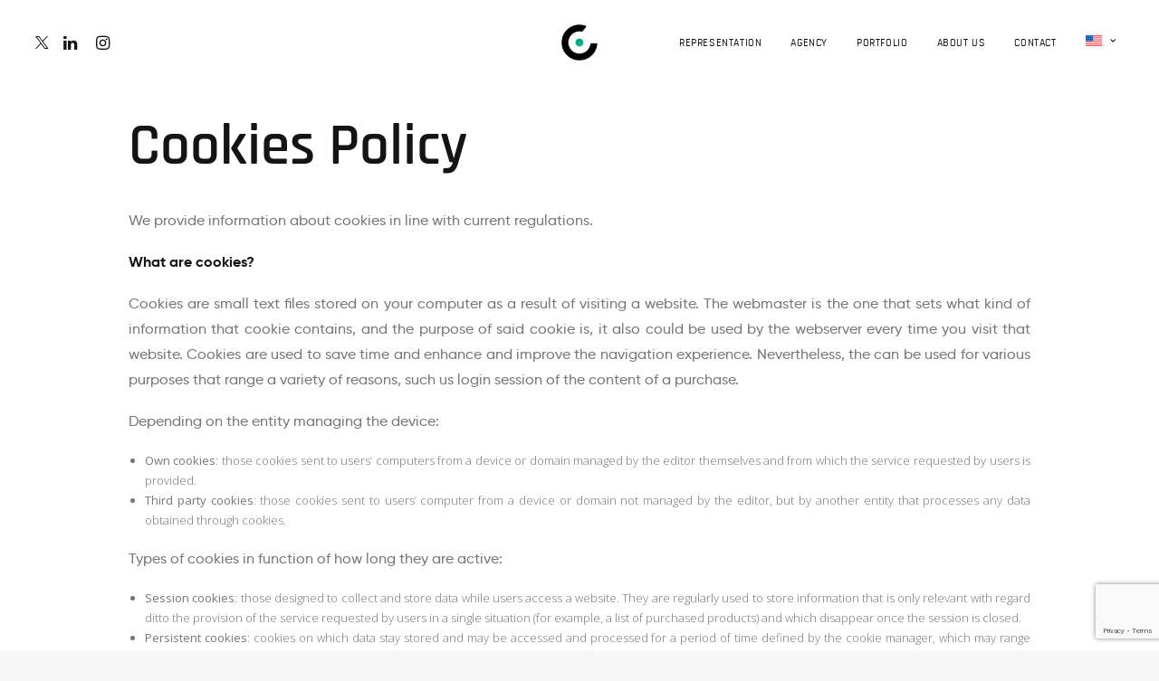

--- FILE ---
content_type: text/html; charset=UTF-8
request_url: https://www.380amk.com/en/cookies-policy/
body_size: 12309
content:
<!DOCTYPE html>
<html class="no-touch" lang="en-US" id="html" xmlns="http://www.w3.org/1999/xhtml">
<head>
<meta http-equiv="Content-Type" content="text/html; charset=UTF-8">
<meta name="viewport" content="width=device-width, initial-scale=1">
<link rel="profile" href="http://gmpg.org/xfn/11">
<link rel="pingback" href="https://www.380amk.com/xmlrpc.php">
<meta name='robots' content='index, follow, max-image-preview:large, max-snippet:-1, max-video-preview:-1' />
<link rel="alternate" hreflang="es-es" href="https://www.380amk.com/politica-de-cookies/" />
<link rel="alternate" hreflang="en-us" href="https://www.380amk.com/en/cookies-policy/" />
<link rel="alternate" hreflang="x-default" href="https://www.380amk.com/politica-de-cookies/" />
<script id="cookieyes" type="text/javascript" src="https://cdn-cookieyes.com/client_data/818cbc124b35ce524603607c/script.js"></script>
	<!-- This site is optimized with the Yoast SEO Premium plugin v23.7 (Yoast SEO v26.7) - https://yoast.com/wordpress/plugins/seo/ -->
	<title>Cookies Policy | 380amk</title>
	<link rel="canonical" href="https://www.380amk.com/en/cookies-policy/" />
	<meta property="og:locale" content="en_US" />
	<meta property="og:type" content="article" />
	<meta property="og:title" content="Cookies Policy" />
	<meta property="og:url" content="https://www.380amk.com/en/cookies-policy/" />
	<meta property="og:site_name" content="380amk" />
	<meta property="article:publisher" content="https://www.facebook.com/380amk/" />
	<meta property="article:modified_time" content="2024-01-15T10:42:41+00:00" />
	<meta name="twitter:card" content="summary_large_image" />
	<meta name="twitter:site" content="@380amk" />
	<script type="application/ld+json" class="yoast-schema-graph">{"@context":"https://schema.org","@graph":[{"@type":"WebPage","@id":"https://www.380amk.com/en/cookies-policy/","url":"https://www.380amk.com/en/cookies-policy/","name":"Cookies Policy | 380amk","isPartOf":{"@id":"https://www.380amk.com/#website"},"datePublished":"2018-07-17T11:19:27+00:00","dateModified":"2024-01-15T10:42:41+00:00","breadcrumb":{"@id":"https://www.380amk.com/en/cookies-policy/#breadcrumb"},"inLanguage":"en-US","potentialAction":[{"@type":"ReadAction","target":["https://www.380amk.com/en/cookies-policy/"]}]},{"@type":"BreadcrumbList","@id":"https://www.380amk.com/en/cookies-policy/#breadcrumb","itemListElement":[{"@type":"ListItem","position":1,"name":"Home","item":"https://www.380amk.com/en/"},{"@type":"ListItem","position":2,"name":"Cookies Policy"}]},{"@type":"WebSite","@id":"https://www.380amk.com/#website","url":"https://www.380amk.com/","name":"380amk: Generando valor alrededor del deporte","description":"Especialistas en gestión de deportistas profesionales y marketing deportivo","publisher":{"@id":"https://www.380amk.com/#organization"},"potentialAction":[{"@type":"SearchAction","target":{"@type":"EntryPoint","urlTemplate":"https://www.380amk.com/?s={search_term_string}"},"query-input":{"@type":"PropertyValueSpecification","valueRequired":true,"valueName":"search_term_string"}}],"inLanguage":"en-US"},{"@type":"Organization","@id":"https://www.380amk.com/#organization","name":"380 Around Marketing","url":"https://www.380amk.com/","logo":{"@type":"ImageObject","inLanguage":"en-US","@id":"https://www.380amk.com/#/schema/logo/image/","url":"https://www.380amk.com/wp-content/uploads/2021/03/380amk-beat-1.gif","contentUrl":"https://www.380amk.com/wp-content/uploads/2021/03/380amk-beat-1.gif","width":518,"height":518,"caption":"380 Around Marketing"},"image":{"@id":"https://www.380amk.com/#/schema/logo/image/"},"sameAs":["https://www.facebook.com/380amk/","https://x.com/380amk","https://www.instagram.com/380amk/","https://www.linkedin.com/company/380-around-marketing/","https://www.youtube.com/user/380amk"]}]}</script>
	<!-- / Yoast SEO Premium plugin. -->


<link rel='dns-prefetch' href='//fonts.googleapis.com' />
<link rel="alternate" type="application/rss+xml" title="380amk &raquo; Feed" href="https://www.380amk.com/en/feed/" />
<link rel="alternate" type="application/rss+xml" title="380amk &raquo; Comments Feed" href="https://www.380amk.com/en/comments/feed/" />
<style id='wp-img-auto-sizes-contain-inline-css' type='text/css'>
img:is([sizes=auto i],[sizes^="auto," i]){contain-intrinsic-size:3000px 1500px}
/*# sourceURL=wp-img-auto-sizes-contain-inline-css */
</style>
<link rel='stylesheet' id='wp-block-library-css' href='https://www.380amk.com/wp-includes/css/dist/block-library/style.min.css' type='text/css' media='all' />
<style id='global-styles-inline-css' type='text/css'>
:root{--wp--preset--aspect-ratio--square: 1;--wp--preset--aspect-ratio--4-3: 4/3;--wp--preset--aspect-ratio--3-4: 3/4;--wp--preset--aspect-ratio--3-2: 3/2;--wp--preset--aspect-ratio--2-3: 2/3;--wp--preset--aspect-ratio--16-9: 16/9;--wp--preset--aspect-ratio--9-16: 9/16;--wp--preset--color--black: #000000;--wp--preset--color--cyan-bluish-gray: #abb8c3;--wp--preset--color--white: #ffffff;--wp--preset--color--pale-pink: #f78da7;--wp--preset--color--vivid-red: #cf2e2e;--wp--preset--color--luminous-vivid-orange: #ff6900;--wp--preset--color--luminous-vivid-amber: #fcb900;--wp--preset--color--light-green-cyan: #7bdcb5;--wp--preset--color--vivid-green-cyan: #00d084;--wp--preset--color--pale-cyan-blue: #8ed1fc;--wp--preset--color--vivid-cyan-blue: #0693e3;--wp--preset--color--vivid-purple: #9b51e0;--wp--preset--gradient--vivid-cyan-blue-to-vivid-purple: linear-gradient(135deg,rgb(6,147,227) 0%,rgb(155,81,224) 100%);--wp--preset--gradient--light-green-cyan-to-vivid-green-cyan: linear-gradient(135deg,rgb(122,220,180) 0%,rgb(0,208,130) 100%);--wp--preset--gradient--luminous-vivid-amber-to-luminous-vivid-orange: linear-gradient(135deg,rgb(252,185,0) 0%,rgb(255,105,0) 100%);--wp--preset--gradient--luminous-vivid-orange-to-vivid-red: linear-gradient(135deg,rgb(255,105,0) 0%,rgb(207,46,46) 100%);--wp--preset--gradient--very-light-gray-to-cyan-bluish-gray: linear-gradient(135deg,rgb(238,238,238) 0%,rgb(169,184,195) 100%);--wp--preset--gradient--cool-to-warm-spectrum: linear-gradient(135deg,rgb(74,234,220) 0%,rgb(151,120,209) 20%,rgb(207,42,186) 40%,rgb(238,44,130) 60%,rgb(251,105,98) 80%,rgb(254,248,76) 100%);--wp--preset--gradient--blush-light-purple: linear-gradient(135deg,rgb(255,206,236) 0%,rgb(152,150,240) 100%);--wp--preset--gradient--blush-bordeaux: linear-gradient(135deg,rgb(254,205,165) 0%,rgb(254,45,45) 50%,rgb(107,0,62) 100%);--wp--preset--gradient--luminous-dusk: linear-gradient(135deg,rgb(255,203,112) 0%,rgb(199,81,192) 50%,rgb(65,88,208) 100%);--wp--preset--gradient--pale-ocean: linear-gradient(135deg,rgb(255,245,203) 0%,rgb(182,227,212) 50%,rgb(51,167,181) 100%);--wp--preset--gradient--electric-grass: linear-gradient(135deg,rgb(202,248,128) 0%,rgb(113,206,126) 100%);--wp--preset--gradient--midnight: linear-gradient(135deg,rgb(2,3,129) 0%,rgb(40,116,252) 100%);--wp--preset--font-size--small: 13px;--wp--preset--font-size--medium: 20px;--wp--preset--font-size--large: 36px;--wp--preset--font-size--x-large: 42px;--wp--preset--spacing--20: 0.44rem;--wp--preset--spacing--30: 0.67rem;--wp--preset--spacing--40: 1rem;--wp--preset--spacing--50: 1.5rem;--wp--preset--spacing--60: 2.25rem;--wp--preset--spacing--70: 3.38rem;--wp--preset--spacing--80: 5.06rem;--wp--preset--shadow--natural: 6px 6px 9px rgba(0, 0, 0, 0.2);--wp--preset--shadow--deep: 12px 12px 50px rgba(0, 0, 0, 0.4);--wp--preset--shadow--sharp: 6px 6px 0px rgba(0, 0, 0, 0.2);--wp--preset--shadow--outlined: 6px 6px 0px -3px rgb(255, 255, 255), 6px 6px rgb(0, 0, 0);--wp--preset--shadow--crisp: 6px 6px 0px rgb(0, 0, 0);}:where(.is-layout-flex){gap: 0.5em;}:where(.is-layout-grid){gap: 0.5em;}body .is-layout-flex{display: flex;}.is-layout-flex{flex-wrap: wrap;align-items: center;}.is-layout-flex > :is(*, div){margin: 0;}body .is-layout-grid{display: grid;}.is-layout-grid > :is(*, div){margin: 0;}:where(.wp-block-columns.is-layout-flex){gap: 2em;}:where(.wp-block-columns.is-layout-grid){gap: 2em;}:where(.wp-block-post-template.is-layout-flex){gap: 1.25em;}:where(.wp-block-post-template.is-layout-grid){gap: 1.25em;}.has-black-color{color: var(--wp--preset--color--black) !important;}.has-cyan-bluish-gray-color{color: var(--wp--preset--color--cyan-bluish-gray) !important;}.has-white-color{color: var(--wp--preset--color--white) !important;}.has-pale-pink-color{color: var(--wp--preset--color--pale-pink) !important;}.has-vivid-red-color{color: var(--wp--preset--color--vivid-red) !important;}.has-luminous-vivid-orange-color{color: var(--wp--preset--color--luminous-vivid-orange) !important;}.has-luminous-vivid-amber-color{color: var(--wp--preset--color--luminous-vivid-amber) !important;}.has-light-green-cyan-color{color: var(--wp--preset--color--light-green-cyan) !important;}.has-vivid-green-cyan-color{color: var(--wp--preset--color--vivid-green-cyan) !important;}.has-pale-cyan-blue-color{color: var(--wp--preset--color--pale-cyan-blue) !important;}.has-vivid-cyan-blue-color{color: var(--wp--preset--color--vivid-cyan-blue) !important;}.has-vivid-purple-color{color: var(--wp--preset--color--vivid-purple) !important;}.has-black-background-color{background-color: var(--wp--preset--color--black) !important;}.has-cyan-bluish-gray-background-color{background-color: var(--wp--preset--color--cyan-bluish-gray) !important;}.has-white-background-color{background-color: var(--wp--preset--color--white) !important;}.has-pale-pink-background-color{background-color: var(--wp--preset--color--pale-pink) !important;}.has-vivid-red-background-color{background-color: var(--wp--preset--color--vivid-red) !important;}.has-luminous-vivid-orange-background-color{background-color: var(--wp--preset--color--luminous-vivid-orange) !important;}.has-luminous-vivid-amber-background-color{background-color: var(--wp--preset--color--luminous-vivid-amber) !important;}.has-light-green-cyan-background-color{background-color: var(--wp--preset--color--light-green-cyan) !important;}.has-vivid-green-cyan-background-color{background-color: var(--wp--preset--color--vivid-green-cyan) !important;}.has-pale-cyan-blue-background-color{background-color: var(--wp--preset--color--pale-cyan-blue) !important;}.has-vivid-cyan-blue-background-color{background-color: var(--wp--preset--color--vivid-cyan-blue) !important;}.has-vivid-purple-background-color{background-color: var(--wp--preset--color--vivid-purple) !important;}.has-black-border-color{border-color: var(--wp--preset--color--black) !important;}.has-cyan-bluish-gray-border-color{border-color: var(--wp--preset--color--cyan-bluish-gray) !important;}.has-white-border-color{border-color: var(--wp--preset--color--white) !important;}.has-pale-pink-border-color{border-color: var(--wp--preset--color--pale-pink) !important;}.has-vivid-red-border-color{border-color: var(--wp--preset--color--vivid-red) !important;}.has-luminous-vivid-orange-border-color{border-color: var(--wp--preset--color--luminous-vivid-orange) !important;}.has-luminous-vivid-amber-border-color{border-color: var(--wp--preset--color--luminous-vivid-amber) !important;}.has-light-green-cyan-border-color{border-color: var(--wp--preset--color--light-green-cyan) !important;}.has-vivid-green-cyan-border-color{border-color: var(--wp--preset--color--vivid-green-cyan) !important;}.has-pale-cyan-blue-border-color{border-color: var(--wp--preset--color--pale-cyan-blue) !important;}.has-vivid-cyan-blue-border-color{border-color: var(--wp--preset--color--vivid-cyan-blue) !important;}.has-vivid-purple-border-color{border-color: var(--wp--preset--color--vivid-purple) !important;}.has-vivid-cyan-blue-to-vivid-purple-gradient-background{background: var(--wp--preset--gradient--vivid-cyan-blue-to-vivid-purple) !important;}.has-light-green-cyan-to-vivid-green-cyan-gradient-background{background: var(--wp--preset--gradient--light-green-cyan-to-vivid-green-cyan) !important;}.has-luminous-vivid-amber-to-luminous-vivid-orange-gradient-background{background: var(--wp--preset--gradient--luminous-vivid-amber-to-luminous-vivid-orange) !important;}.has-luminous-vivid-orange-to-vivid-red-gradient-background{background: var(--wp--preset--gradient--luminous-vivid-orange-to-vivid-red) !important;}.has-very-light-gray-to-cyan-bluish-gray-gradient-background{background: var(--wp--preset--gradient--very-light-gray-to-cyan-bluish-gray) !important;}.has-cool-to-warm-spectrum-gradient-background{background: var(--wp--preset--gradient--cool-to-warm-spectrum) !important;}.has-blush-light-purple-gradient-background{background: var(--wp--preset--gradient--blush-light-purple) !important;}.has-blush-bordeaux-gradient-background{background: var(--wp--preset--gradient--blush-bordeaux) !important;}.has-luminous-dusk-gradient-background{background: var(--wp--preset--gradient--luminous-dusk) !important;}.has-pale-ocean-gradient-background{background: var(--wp--preset--gradient--pale-ocean) !important;}.has-electric-grass-gradient-background{background: var(--wp--preset--gradient--electric-grass) !important;}.has-midnight-gradient-background{background: var(--wp--preset--gradient--midnight) !important;}.has-small-font-size{font-size: var(--wp--preset--font-size--small) !important;}.has-medium-font-size{font-size: var(--wp--preset--font-size--medium) !important;}.has-large-font-size{font-size: var(--wp--preset--font-size--large) !important;}.has-x-large-font-size{font-size: var(--wp--preset--font-size--x-large) !important;}
/*# sourceURL=global-styles-inline-css */
</style>

<style id='classic-theme-styles-inline-css' type='text/css'>
/*! This file is auto-generated */
.wp-block-button__link{color:#fff;background-color:#32373c;border-radius:9999px;box-shadow:none;text-decoration:none;padding:calc(.667em + 2px) calc(1.333em + 2px);font-size:1.125em}.wp-block-file__button{background:#32373c;color:#fff;text-decoration:none}
/*# sourceURL=/wp-includes/css/classic-themes.min.css */
</style>
<link rel="preload" as="style" onload="this.onload=null;this.rel='stylesheet'" id='wpa-css-css' href='https://www.380amk.com/wp-content/plugins/honeypot/includes/css/wpa.css' type='text/css' media='all' />
<link rel="preload" as="style" onload="this.onload=null;this.rel='stylesheet'" id='image-hover-effects-css-css' href='https://www.380amk.com/wp-content/plugins/mega-addons-for-visual-composer/css/ihover.css' type='text/css' media='all' />
<link rel="preload" as="style" onload="this.onload=null;this.rel='stylesheet'" id='style-css-css' href='https://www.380amk.com/wp-content/plugins/mega-addons-for-visual-composer/css/style.css' type='text/css' media='all' />
<link rel="preload" as="style" onload="this.onload=null;this.rel='stylesheet'" id='font-awesome-latest-css' href='https://www.380amk.com/wp-content/plugins/mega-addons-for-visual-composer/css/font-awesome/css/all.css' type='text/css' media='all' />
<link rel='stylesheet' id='uncodefont-google-css' href='//fonts.googleapis.com/css?family=Open+Sans%3A300%2C300italic%2Cregular%2Citalic%2C600%2C600italic%2C700%2C700italic%2C800%2C800italic&#038;subset=cyrillic-ext%2Cgreek-ext%2Clatin%2Cgreek%2Cvietnamese%2Ccyrillic%2Clatin-ext&#038;display=swap&#038;ver=2.8.12' type='text/css' media='all' />
<link rel="preload" as="style" onload="this.onload=null;this.rel='stylesheet'" id='wpml-legacy-horizontal-list-0-css' href='https://www.380amk.com/wp-content/plugins/sitepress-multilingual-cms/templates/language-switchers/legacy-list-horizontal/style.min.css' type='text/css' media='all' />
<style id='wpml-legacy-horizontal-list-0-inline-css' type='text/css'>
.wpml-ls-statics-shortcode_actions{background-color:#ffffff;}.wpml-ls-statics-shortcode_actions, .wpml-ls-statics-shortcode_actions .wpml-ls-sub-menu, .wpml-ls-statics-shortcode_actions a {border-color:#ffffff;}.wpml-ls-statics-shortcode_actions a, .wpml-ls-statics-shortcode_actions .wpml-ls-sub-menu a, .wpml-ls-statics-shortcode_actions .wpml-ls-sub-menu a:link, .wpml-ls-statics-shortcode_actions li:not(.wpml-ls-current-language) .wpml-ls-link, .wpml-ls-statics-shortcode_actions li:not(.wpml-ls-current-language) .wpml-ls-link:link {color:#444444;background-color:#ffffff;}.wpml-ls-statics-shortcode_actions .wpml-ls-sub-menu a:hover,.wpml-ls-statics-shortcode_actions .wpml-ls-sub-menu a:focus, .wpml-ls-statics-shortcode_actions .wpml-ls-sub-menu a:link:hover, .wpml-ls-statics-shortcode_actions .wpml-ls-sub-menu a:link:focus {color:#000000;background-color:#eeeeee;}.wpml-ls-statics-shortcode_actions .wpml-ls-current-language > a {color:#444444;background-color:#ffffff;}.wpml-ls-statics-shortcode_actions .wpml-ls-current-language:hover>a, .wpml-ls-statics-shortcode_actions .wpml-ls-current-language>a:focus {color:#000000;background-color:#eeeeee;}
/*# sourceURL=wpml-legacy-horizontal-list-0-inline-css */
</style>
<link rel="preload" as="style" onload="this.onload=null;this.rel='stylesheet'" id='wpml-menu-item-0-css' href='https://www.380amk.com/wp-content/plugins/sitepress-multilingual-cms/templates/language-switchers/menu-item/style.min.css' type='text/css' media='all' />
<link rel='stylesheet' id='uncode-style-css' href='https://www.380amk.com/wp-content/themes/uncode/library/css/style.css' type='text/css' media='all' />
<style id='uncode-style-inline-css' type='text/css'>

@media (max-width: 959px) { .navbar-brand > * { height: 35px !important;}}
@media (min-width: 960px) { .limit-width { max-width: 1596px; margin: auto;}}
.menu-primary ul.menu-smart > li > a, .menu-primary ul.menu-smart li.dropdown > a, .menu-primary ul.menu-smart li.mega-menu > a, .vmenu-container ul.menu-smart > li > a, .vmenu-container ul.menu-smart li.dropdown > a { text-transform: uppercase; }
body.menu-custom-padding .col-lg-0.logo-container, body.menu-custom-padding .col-lg-2.logo-container, body.menu-custom-padding .col-lg-12 .logo-container, body.menu-custom-padding .col-lg-4.logo-container { padding-top: 27px; padding-bottom: 27px; }
body.menu-custom-padding .col-lg-0.logo-container.shrinked, body.menu-custom-padding .col-lg-2.logo-container.shrinked, body.menu-custom-padding .col-lg-12 .logo-container.shrinked, body.menu-custom-padding .col-lg-4.logo-container.shrinked { padding-top: 18px; padding-bottom: 18px; }
@media (max-width: 959px) { body.menu-custom-padding .menu-container .logo-container { padding-top: 18px !important; padding-bottom: 18px !important; } }
#changer-back-color { transition: background-color 1000ms cubic-bezier(0.25, 1, 0.5, 1) !important; } #changer-back-color > div { transition: opacity 1000ms cubic-bezier(0.25, 1, 0.5, 1) !important; } body.bg-changer-init.disable-hover .main-wrapper .style-light,  body.bg-changer-init.disable-hover .main-wrapper .style-light h1,  body.bg-changer-init.disable-hover .main-wrapper .style-light h2, body.bg-changer-init.disable-hover .main-wrapper .style-light h3, body.bg-changer-init.disable-hover .main-wrapper .style-light h4, body.bg-changer-init.disable-hover .main-wrapper .style-light h5, body.bg-changer-init.disable-hover .main-wrapper .style-light h6, body.bg-changer-init.disable-hover .main-wrapper .style-light a, body.bg-changer-init.disable-hover .main-wrapper .style-dark, body.bg-changer-init.disable-hover .main-wrapper .style-dark h1, body.bg-changer-init.disable-hover .main-wrapper .style-dark h2, body.bg-changer-init.disable-hover .main-wrapper .style-dark h3, body.bg-changer-init.disable-hover .main-wrapper .style-dark h4, body.bg-changer-init.disable-hover .main-wrapper .style-dark h5, body.bg-changer-init.disable-hover .main-wrapper .style-dark h6, body.bg-changer-init.disable-hover .main-wrapper .style-dark a { transition: color 1000ms cubic-bezier(0.25, 1, 0.5, 1) !important; }
/*# sourceURL=uncode-style-inline-css */
</style>
<link rel="preload" as="style" onload="this.onload=null;this.rel='stylesheet'" id='uncode-custom-style-css' href='https://www.380amk.com/wp-content/themes/uncode/library/css/style-custom.css' type='text/css' media='all' />
<style id='uncode-custom-style-inline-css' type='text/css'>
.nav-tabs {border-bottom:1px solid;margin:0;padding:0 !important;text-align:left;}.info-content p {font-size:14px !important;}.portfolio-wrapper .post-title {font-size:22px;line-height:1.2;margin:27px 0 20px;}@media (max-width:1024px) {.fontsize-131983 {font-size:56px;}.fontsize-289696 {font-size:42px;}.h1:not([class*="fontsize-"]) {font-size:28px;}.h2:not([class*="fontsize-"]) {font-size:24px;}.h3:not([class*="fontsize-"]) {font-size:22px;}.h4:not([class*="fontsize-"]) {font-size:16px;}.fa-stack {width:1.5em !important;height:1.5em !important;line-height:1.5em !important;}}@media (max-width:1024px) {body.hmenu-position-center .logo-container, body.hmenu-position-center .main-menu-container .navbar-nav-last {min-width:100px;}body[class*=hmenu-]:not(.hmenu-center-split) .logo-container {padding-right:0px !important;}.menu-smart {padding:0px 1px 0px 1px;}.menu-container ul.menu-smart > li > a {font-size:9px;}body[class*=hmenu] .menu-icons i:not(.fa-dropdown), body.menu-overlay-center .menu-icons i:not(.fa-dropdown) {top:3px;font-size:14px;width:1em;}}.webkit input[type=checkbox] {width:10px !important;}span.wpcf7-list-item {display:inline;margin:0 0 0 1em;}.menu-item-language-current a span { color:#3dad4b;}
/*# sourceURL=uncode-custom-style-inline-css */
</style>
<link rel="preload" as="style" onload="this.onload=null;this.rel='stylesheet'" id='child-style-css' href='https://www.380amk.com/wp-content/themes/uncode-child/style.css' type='text/css' media='all' />
<link rel="preload" as="style" onload="this.onload=null;this.rel='stylesheet'" id='uncode-style-utils-css' href='https://www.380amk.com/wp-content/themes/uncode/library/css/style-utils.css' type='text/css' media='all' />
<link rel="preload" as="style" onload="this.onload=null;this.rel='stylesheet'" id='uncode-icons-css' href='https://www.380amk.com/wp-content/themes/uncode/library/css/uncode-icons.css' type='text/css' media='all' />
<script type="text/javascript" async src="https://www.380amk.com/wp-content/plugins/burst-statistics/assets/js/timeme/timeme.min.js" id="burst-timeme-js"></script>
<script type="text/javascript" src="https://www.380amk.com/wp-includes/js/jquery/jquery.min.js" id="jquery-core-js"></script>
<script type="text/javascript" id="uncode-init-js-extra">
/* <![CDATA[ */
var SiteParameters = {"days":"days","hours":"hours","minutes":"minutes","seconds":"seconds","constant_scroll":"on","scroll_speed":"2","parallax_factor":"0.25","loading":"Loading\u2026","slide_name":"slide","slide_footer":"footer","ajax_url":"https://www.380amk.com/wp-admin/admin-ajax.php","nonce_adaptive_images":"ff59708c48","nonce_srcset_async":"e8144e49d9","enable_debug":"","block_mobile_videos":"","is_frontend_editor":"","main_width":["1600","px"],"mobile_parallax_allowed":"","listen_for_screen_update":"1","wireframes_plugin_active":"","sticky_elements":"on","resize_quality":"100","register_metadata":"1","bg_changer_time":"1000","update_wc_fragments":"1","optimize_shortpixel_image":"","menu_mobile_offcanvas_gap":"45","custom_cursor_selector":"[href], .trigger-overlay, .owl-next, .owl-prev, .owl-dot, input[type=\"submit\"], input[type=\"checkbox\"], button[type=\"submit\"], a[class^=\"ilightbox\"], .ilightbox-thumbnail, .ilightbox-prev, .ilightbox-next, .overlay-close, .unmodal-close, .qty-inset \u003E span, .share-button li, .uncode-post-titles .tmb.tmb-click-area, .btn-link, .tmb-click-row .t-inside, .lg-outer button, .lg-thumb img, a[data-lbox], .uncode-close-offcanvas-overlay","mobile_parallax_animation":"","lbox_enhanced":"","native_media_player":"","vimeoPlayerParams":"?autoplay=0","ajax_filter_key_search":"key","ajax_filter_key_unfilter":"unfilter","index_pagination_disable_scroll":"","index_pagination_scroll_to":"","uncode_wc_popup_cart_qty":"","disable_hover_hack":""};
//# sourceURL=uncode-init-js-extra
/* ]]> */
</script>
<script type="text/javascript" src="https://www.380amk.com/wp-content/themes/uncode/library/js/init.min.js" id="uncode-init-js"></script>
<script></script><link rel="https://api.w.org/" href="https://www.380amk.com/en/wp-json/" /><link rel="alternate" title="JSON" type="application/json" href="https://www.380amk.com/en/wp-json/wp/v2/pages/19447" /><link rel="EditURI" type="application/rsd+xml" title="RSD" href="https://www.380amk.com/xmlrpc.php?rsd" />
<meta name="generator" content="WordPress 6.9" />
<link rel='shortlink' href='https://www.380amk.com/en/?p=19447' />
<meta name="generator" content="WPML ver:4.8.6 stt:1,2;" />
<meta name="cdp-version" content="1.4.9" /><script>document.createElement( "picture" );if(!window.HTMLPictureElement && document.addEventListener) {window.addEventListener("DOMContentLoaded", function() {var s = document.createElement("script");s.src = "https://www.380amk.com/wp-content/plugins/webp-express/js/picturefill.min.js";document.body.appendChild(s);});}</script><link rel="icon" href="https://www.380amk.com/wp-content/uploads/2018/04/cropped-380-favicon-32x32.png" sizes="32x32" />
<link rel="icon" href="https://www.380amk.com/wp-content/uploads/2018/04/cropped-380-favicon-192x192.png" sizes="192x192" />
<link rel="apple-touch-icon" href="https://www.380amk.com/wp-content/uploads/2018/04/cropped-380-favicon-180x180.png" />
<meta name="msapplication-TileImage" content="https://www.380amk.com/wp-content/uploads/2018/04/cropped-380-favicon-270x270.png" />
		<style type="text/css" id="wp-custom-css">
			/* Cookiebot customization */

#CybotCookiebotDialog {
	    box-shadow: #12121236 2px 2px 14px 2px !important;
}


#CybotCookiebotDialogBodyContent {
    padding: 12px 0 8px 0 !important;
}

@media only screen and (max-width: 600px) {
  #CybotCookiebotDialogBodyContent {
    padding: 12px 0 8px 7px !important;
  }
}

    

#CybotCookiebotDialogPoweredbyImage {
    display: none;
}

#CybotCookiebotDialogBodyContentTitle {
    font-family: 'Gilroy'!important;
    letter-spacing: 0.4px !important;
    font-weight: 500 !important;
	margin: 20px 0 6px !important;
}

#CybotCookiebotDialogBodyContentText {

    font-size: 10px !important;
    letter-spacing: 0.01em !important;
    line-height: 1.5em !important;
	margin-top: 20px;
}

a#CybotCookiebotDialogBodyLevelButtonLevelOptinDeclineAll {
    padding: 10px 4px !important;
    font-family: 'Gilroy' !important;
    font-weight: 500 !important;
}

a#CybotCookiebotDialogBodyLevelButtonLevelOptinAllowallSelection {
    padding: 11px 4px !important;
    background: -webkit-linear-gradient(45deg, #fc6076, #ff9a44) !important;
    border: none !important;
	font-family: 'Gilroy' !important;
	font-weight: 500 !important;
}


a#CybotCookiebotDialogBodyLevelButtonLevelOptinAllowAll {
    padding: 11px 4px !important;
	font-family: 'Gilroy' !important;
	font-weight: 500 !important;
    background-color: none;
    border: none !important;
    background: -webkit-linear-gradient(
45deg
, #fc6076, #ff9a44) !important;
}

.CybotCookiebotDialogBodyButton {
    margin-left: 0 !important;
    margin-right: 12px !important;

}

#CybotCookiebotDialogBodyLevelButtonLevelOptinAllowallSelectionWrapper {
    float: left !important;
    padding: 0 0 10px 0 !important;
}

@media only screen and (max-width: 600px) {
  #CybotCookiebotDialogBodyLevelButtonLevelOptinAllowallSelectionWrapper {
    padding: 0 0 7px 7px !important;
  }
}

#CybotCookiebotDialogBodyLevelButtons {
    margin-left: 0px !important; 
}

@media only screen and (max-width: 600px) {
  #CybotCookiebotDialogBodyLevelButtons {
    margin-left: 7px !important; 
  }
}

#CybotCookiebotDialogBodyButtons {
    margin: 0 0 6px 0px !important;
    padding-left: 0 !important;
}

#CybotCookiebotDialogBodyButtons a, #CybotCookiebotDialogBodyButtons a:hover {
    text-decoration: none;
    color: #ffffff;
    padding: 10px;
    border-radius: 100px;
	
}	#CybotCookiebotDialogBodyButtonDecline {
    background-color: #141414 !important;
    border: 1px solid #141414 !important;
}

#CybotCookiebotDialogBodyButtonAccept {
    background-color: #14ab88!important;
    border: 1px solid #14ab88!important;
}		</style>
		<noscript><style> .wpb_animate_when_almost_visible { opacity: 1; }</style></noscript></head>
<body class="wp-singular page-template-default page page-id-19447 wp-theme-uncode wp-child-theme-uncode-child  style-color-lxmt-bg hormenu-position-right hmenu hmenu-center-double header-full-width main-center-align menu-mobile-transparent menu-custom-padding textual-accent-color menu-sticky-mobile menu-mobile-default menu-mobile-animated mobile-parallax-not-allowed ilb-no-bounce unreg qw-body-scroll-disabled no-qty-fx wpb-js-composer js-comp-ver-7.4 vc_responsive" data-border="0" data-burst_id="19447" data-burst_type="page">
		<div id="vh_layout_help"></div><div class="body-borders" data-border="0"><div class="top-border body-border-shadow"></div><div class="right-border body-border-shadow"></div><div class="bottom-border body-border-shadow"></div><div class="left-border body-border-shadow"></div><div class="top-border style-light-bg"></div><div class="right-border style-light-bg"></div><div class="bottom-border style-light-bg"></div><div class="left-border style-light-bg"></div></div>	<div class="box-wrapper">
		<div class="box-container">
		<script type="text/javascript" id="initBox">UNCODE.initBox();</script>
		<div class="menu-wrapper menu-shrink menu-sticky menu-sticky-mobile">
													
													<header id="masthead" class="navbar menu-primary menu-light submenu-light menu-transparent menu-add-padding style-light-original menu-absolute menu-animated menu-with-logo">
														<div class="menu-container style-color-xsdn-bg menu-no-borders">
															<div class="row-menu limit-width">
																<div class="row-menu-inner">
																	<div class="col-lg-5 main-menu-container middle">
																		<div class="menu-horizontal">
																			<div class="menu-horizontal-inner">
																				<div class="nav navbar-nav navbar-main navbar-nav-first"><ul id="menu-main-menu" class="menu-primary-inner menu-smart sm"><li id="menu-item-86595" class="menu-item menu-item-type-post_type menu-item-object-page menu-item-86595 menu-item-link"><a title="Representation" href="https://www.380amk.com/en/representation/">Representation<i class="fa fa-angle-right fa-dropdown"></i></a></li>
<li id="menu-item-86586" class="menu-item menu-item-type-post_type menu-item-object-page menu-item-86586 menu-item-link"><a title="Agency" href="https://www.380amk.com/en/sports-marketing-agency/">Agency<i class="fa fa-angle-right fa-dropdown"></i></a></li>
<li id="menu-item-86660" class="menu-item menu-item-type-post_type menu-item-object-page menu-item-86660 menu-item-link"><a title="Portfolio" href="https://www.380amk.com/en/portfolio/">Portfolio<i class="fa fa-angle-right fa-dropdown"></i></a></li>
<li id="menu-item-86659" class="menu-item menu-item-type-post_type menu-item-object-page menu-item-86659 menu-item-link"><a title="About Us" href="https://www.380amk.com/en/about-us/">About Us<i class="fa fa-angle-right fa-dropdown"></i></a></li>
<li id="menu-item-86662" class="menu-item menu-item-type-post_type menu-item-object-page menu-item-86662 menu-item-link"><a title="Contact" href="https://www.380amk.com/en/contact/">Contact<i class="fa fa-angle-right fa-dropdown"></i></a></li>
<li id="menu-item-wpml-ls-203-en" class="menu-item-language menu-item-language-current menu-item wpml-ls-slot-203 wpml-ls-item wpml-ls-item-en wpml-ls-current-language wpml-ls-menu-item wpml-ls-last-item menu-item-type-wpml_ls_menu_item menu-item-object-wpml_ls_menu_item menu-item-has-children menu-item-wpml-ls-203-en dropdown menu-item-link"><a title="
            &lt;img
            class=&quot;wpml-ls-flag&quot;
            src=&quot;https://www.380amk.com/wp-content/uploads/flags/us.svg&quot;
            alt=&quot;English&quot;
            
            
    /&gt;" href="https://www.380amk.com/en/cookies-policy/" data-toggle="dropdown" class="dropdown-toggle" role="menuitem" data-type="title"><img decoding="async"
            class="wpml-ls-flag"
            src="https://www.380amk.com/wp-content/uploads/flags/us.svg"
            alt="English"
            
            
    /><i class="fa fa-angle-down fa-dropdown"></i></a>
<ul role="menu" class="drop-menu">
	<li id="menu-item-wpml-ls-203-es" class="menu-item-language menu-item wpml-ls-slot-203 wpml-ls-item wpml-ls-item-es wpml-ls-menu-item wpml-ls-first-item menu-item-type-wpml_ls_menu_item menu-item-object-wpml_ls_menu_item menu-item-wpml-ls-203-es"><a title="Switch to Spanish" href="https://www.380amk.com/politica-de-cookies/" aria-label="Switch to Spanish" role="menuitem"><img decoding="async"
            class="wpml-ls-flag"
            src="https://www.380amk.com/wp-content/plugins/sitepress-multilingual-cms/res/flags/es.svg"
            alt="Spanish"
            
            
    /><i class="fa fa-angle-right fa-dropdown"></i></a></li>
</ul>
</li>
</ul></div></div>
																		</div>
																	</div>
																	<div id="logo-container-mobile" class="col-lg-2 logo-container middle">
																		<div id="main-logo" class="navbar-header style-light">
																			<a href="https://www.380amk.com/en/" class="navbar-brand" data-padding-shrink ="18" data-minheight="35" aria-label="380amk"><div class="logo-image main-logo  logo-light" data-maxheight="40" style="height: 40px;"><picture><source srcset="https://www.380amk.com/wp-content/uploads/2018/04/380-favicon.png.webp" type="image/webp"><img fetchpriority="high" decoding="async" src="https://www.380amk.com/wp-content/uploads/2018/04/380-favicon.png" alt="logo" width="512" height="512" class="img-responsive webpexpress-processed"></picture></div><div class="logo-image main-logo  logo-dark" data-maxheight="40" style="height: 40px;display:none;"><picture><source srcset="https://www.380amk.com/wp-content/uploads/2018/04/380amk-logo-white.png.webp" type="image/webp"><img decoding="async" src="https://www.380amk.com/wp-content/uploads/2018/04/380amk-logo-white.png" alt="logo" width="434" height="194" class="img-responsive webpexpress-processed"></picture></div></a>
																		</div>
																		<div class="mmb-container"><div class="mobile-additional-icons"></div><div class="mobile-menu-button mobile-menu-button-light lines-button"><span class="lines"><span></span></span></div></div>
																	</div>
																	<div class="col-lg-5 main-menu-container middle">
																		<div class="menu-horizontal">
																			<div class="menu-horizontal-inner">
																				<div class="uncode-close-offcanvas-mobile lines-button close navbar-mobile-el"><span class="lines"></span></div><div class="nav navbar-nav navbar-nav-last  navbar-extra-icons"><ul class="menu-smart sm menu-icons menu-smart-social"><li class="menu-item-link social-icon social-172613"><a href="https://www.instagram.com/380amk/ " class="social-menu-link" target="_blank"><i class="fa fa-instagram"></i></a></li><li class="menu-item-link social-icon social-569320"><a href="https://www.linkedin.com/company/380-around-marketing/" class="social-menu-link" target="_blank"><i class="fa fa-linkedin"></i></a></li><li class="menu-item-link social-icon social-976026"><a href="https://twitter.com/380amk" class="social-menu-link" target="_blank"><i class="fa fa-twitter-x-fa"></i></a></li></ul></div><div class="desktop-hidden menu-accordion-secondary">
														 							</div></div>
																		</div>
																	</div>
																</div>
															</div></div>
													</header>
												</div>			<script type="text/javascript" id="fixMenuHeight">UNCODE.fixMenuHeight();</script>
			<div class="main-wrapper">
				<div class="main-container">
					<div class="page-wrapper">
						<div class="sections-container">
<script type="text/javascript">UNCODE.initHeader();</script><article id="post-19447" class="page-body style-light-bg post-19447 page type-page status-publish hentry">
						<div class="post-wrapper">
							<div class="post-body"><div class="post-content un-no-sidebar-layout"><div data-parent="true" class="vc_row row-container" id="row-unique-0"><div class="row single-top-padding single-bottom-padding exa-h-padding limit-width row-parent"><div class="wpb_row row-inner"><div class="wpb_column pos-top pos-center align_left column_parent col-lg-12 single-internal-gutter"><div class="uncol style-light"  ><div class="uncoltable"><div class="uncell no-block-padding" ><div class="uncont"><div class="vc_custom_heading_wrap "><div class="heading-text el-text" ><h2 class="fontsize-107348" ><span>Cookies Policy</span></h2></div><div class="clear"></div></div><div class="uncode_text_column" ><div class="caption" style="text-align: justify;">
<p class="p1"><span class="s1">We provide information about cookies in line with current regulations.</span></p>
<p class="p1"><span class="s1"><b>What are cookies?</b></span></p>
<p class="p1"><span class="s1">Cookies are small text files stored on your computer as a result of visiting a website. The webmaster is the one that sets what kind of information that cookie contains, and the purpose of said cookie is, it also could be used by the webserver every time you visit that website. Cookies are used to save time and enhance and improve the navigation experience. Nevertheless, the can be used for various purposes that range a variety of reasons, such us login session of the content of a purchase.</span></p>
<p class="p1"><span class="s1">Depending on the entity managing the device:</span></p>
<ul class="ul1">
<li class="li1"><span class="s1"><b>Own cookies</b>: those cookies sent to users’ computers from a device or domain managed by the editor themselves and from which the service requested by users is provided.</span></li>
<li class="li1"><span class="s1"><b>Third party cookies</b>: those cookies sent to users’ computer from a device or domain not managed by the editor, but by another entity that processes any data obtained through cookies.</span></li>
</ul>
<p class="p1"><span class="s1">Types of cookies in function of how long they are active:</span></p>
<ul class="ul1">
<li class="li1"><span class="s1"><b>Session cookies</b>: those designed to collect and store data while users access a website. They are regularly used to store information that is only relevant with regard ditto the provision of the service requested by users in a single situation (for example, a list of purchased products) and which disappear once the session is closed. </span></li>
<li class="li1"><span class="s1"><b>Persistent cookies</b>: cookies on which data stay stored and may be accessed and processed for a period of time defined by the cookie manager, which may range from a few minutes to several years.</span></li>
</ul>
<p class="p1"><span class="s1">Cookie categories as per their purpose:</span></p>
<ul class="ul1">
<li class="li1"><span class="s1"><b>Technical cookies</b>: cookies that allow user to browse a website, platform or application, and using the different options on services included on these, for instance, website traffic, data communications, session ID, accessing restricted areas, remembering elements of a shopping carts, performing checkout process faster, enrolling on a specific event, using secure navigation, or store content to share videos or sound clips through social media platforms.</span></li>
<li class="li1"><span class="s1"><b>Personalization Cookies</b>: cookies that allow to remember information, so that users may access the service under certain conditions that distinguish their experience from that of other users, such as the language, the number of search results to be displayed, the aspect or contents of the service depending on the browser though which or the region from which it is accessed, etc..</span></li>
<li class="li1"><span class="s1"><b>Analytics or measurement cookies</b>: cookies that allow the cookies manager to perform follow-up and analyses of user behaviour at the websites to which such cookies are linked; this includes a quantitative measurement of the impact of an advertisment. Any information collected by means of this type of cookies is used to measure activity on any website, application or platform, for the purposes of introducing improvements in function of the analysis of the data regarding the service use made by users.</span></li>
<li class="li1"><span class="s1"><b>Behavioral advertising cookies</b>: cookies which store information on user behaviour obtained through continuous observation of their browsing habits, which allows to develop a specific profile and display advertisement appropriate to this profile.</span></li>
</ul>
<p class="p1"><span class="s1"><b>Cookies implemented by 380 AROUND MARKETING S.L in develop.380amk.com</b></span></p>
<p class="p1"><span class="s1">You can check our technical cookies report down bellow:</span></p>
<p>&nbsp;</p>
<p class="p1"><span class="s1"><b>Name</b>: CONSENT</span></p>
<p class="p1"><span class="s1"><b>Category <strong>based on </strong> purpose</b>: Technical</span></p>
<p class="p1"><span class="s1"><b>Category <strong>based on </strong> Duration</b>: Persistent (2 years)</span></p>
<p class="p1"><span class="s1"><b>Category <strong>based on </strong> Manager</b>: Third-party (Google)</span></p>
<p class="p1"><span class="s1"><b>Purpose</b>: Used to detect if the visitor has accepted the marketing category in the cookie banner. This cookie is necessary for the website to comply with GDPR.</span></p>
<p class="p1"><span class="s1"><b>Name</b>: cookieyes-consent</span></p>
<p class="p1"><span class="s1"><b>Category <strong>based on </strong> purpose</b>: Technical</span></p>
<p class="p1"><span class="s1"><b>Category <strong>based on </strong> Duration</b>:Persistent (1 year)</span></p>
<p class="p1"><span class="s1"><b>Category <strong>based on </strong> Manager</b>: Own (Not specified)</span></p>
<p class="p1"><span class="s1"><b>Purpose</b>:Cookie banner</span></p>
<p class="p1"><span class="s1"><b>Cookie settings and consent revocation</b>:</span></p>
<p class="p1"><span class="s1">Our website will only use the specific analytic cookies that you agree to. Cookies implemented on our website are listed below.</span></p>
<p class="p1"><span class="s1"><b>Name</b>:VISITOR_INFO1_LIVE</span></p>
<p class="p1"><span class="s1"><b>Category <strong>based on </strong> purpose</b>: Personalization</span></p>
<p class="p1"><span class="s1"><b>Category <strong>based on </strong> Duration</b>:Persistent (6 months)</span></p>
<p class="p1"><span class="s1"><b>Category <strong>based on </strong> Manager</b>: Third-party (Youtube)</span></p>
<p class="p1"><span class="s1"><b>Purpose</b>:Analysis</span></p>
<p class="p1"><span class="s1"><b>Name</b>:VISITOR_PRIVACY_METADATA</span></p>
<p class="p1"><span class="s1"><b>Category <strong>based on </strong> purpose</b>: Analysis</span></p>
<p class="p1"><span class="s1"><b>Category <strong>based on </strong> Duration</b>:Session (5 months and 27 days))</span></p>
<p class="p1"><span class="s1"><b>Category <strong>based on </strong> Manager</b>: Third-party (Youtube)</span></p>
<p class="p1"><span class="s1"><b>Purpose</b>:Unclassified</span></p>
<p class="p1"><span class="s1"><b>Name</b>:YSC</span></p>
<p class="p1"><span class="s1"><b>Category <strong>based on </strong>purpose</b>: Personalization</span></p>
<p class="p1"><span class="s1"><b>Category <strong>based on </strong>Duration</b>:Session (Not specified)</span></p>
<p class="p1"><span class="s1"><b>Category <strong>based on  </strong>Manager</b>: Third-party (Youtube)</span></p>
<p class="p1"><span class="s1"><b>Purpose</b>:Unclassified</span></p>
<p class="p1"><span class="s1"><b>Name</b>:yt-remote-connected-devices</span></p>
<p class="p1"><span class="s1"><b>Category <strong>based on </strong>purpose</b>: Behavioral</span></p>
<p class="p1"><span class="s1"><b>Category <strong>based on </strong>Duration</b>:Persistent (Not specified)</span></p>
<p class="p1"><span class="s1"><b>Category <strong>based on </strong>Manager</b>: Third-party (Youtube)</span></p>
<p class="p1"><span class="s1"><b>Purpose</b>:Records user&#8217;s video player preferences when watching embedded YouTube videos</span></p>
<p class="p1"><span class="s1"><b>Name</b>:yt-remote-device-id</span></p>
<p class="p1"><span class="s1"><b>Category <strong>based on </strong>purpose</b>: Behavioral</span></p>
<p class="p1"><span class="s1"><b>Category <strong>based on </strong>Duration</b>:Persistent (Not specified)</span></p>
<p class="p1"><span class="s1"><b>Category <strong>based on </strong> Manager</b>: Third-party (Youtube)</span></p>
<p class="p1"><span class="s1"><b>Purpose</b>:Records user&#8217;s video player preferences when watching embedded YouTube videos</span></p>
<p class="p1"><span class="s1"><b>Name</b>: </span>yt.innertube:nextId</p>
<p class="p1"><span class="s1"><b>Category <strong>based on </strong>purpose</b>: Analysis</span></p>
<p class="p1"><span class="s1"><b>Category <strong>based on </strong>Duration</b>:Session (Never)</span></p>
<p class="p1"><span class="s1"><b>Category <strong>based on </strong> Manager</b>: Third-party (Youtube)</span></p>
<p class="p1"><span class="s1"><b>Purpose</b>:YouTube sets this cookie to register a unique ID to store data about which YouTube videos the user has watched.</span></p>
<p class="p1"><span class="s1"><b>Name</b>:yt.innertube::requests</span></p>
<p class="p1"><span class="s1"><b>Category <strong>based on </strong>purpose</b>: Analysis</span></p>
<p class="p1"><span class="s1"><b>Category <strong>based on </strong>Duration</b>:Session (Never)</span></p>
<p class="p1"><span class="s1"><b>Category <strong>based on </strong>Manager</b>: Third-party (Youtube)</span></p>
<p class="p1"><span class="s1"><b>Purpose</b>:YouTube sets this cookie to register a unique ID to store data about which YouTube videos the user has watched.</span></p>
<p>&nbsp;</p>
<p><strong>COOKIE CONFIGURATION AND CONSENT WITHDRAWAL: </strong></p>
<p>In addition to the method presented on the website for the user to accept cookies, you can manage cookies through your web browser. If you decide to block them, it is possible that some features would not be available for you.</p>
<p>Cookie management depends on the browser. Here are the fundamental ones:</p>
<ul class="ul1">
<li class="li1"><span class="s1">Internet Explorer: Tools -&gt; Internet Options -&gt; Privacy -&gt; Configuration. </span></li>
</ul>
<p class="p3">For further information, you can contact Microsoft technical support or the help browser.</p>
<ul class="ul1">
<li class="li1"><span class="s1">Firefox: Tools -&gt; Options -&gt; Privacy -&gt; History -&gt; Advanced Configuration. </span></li>
</ul>
<p class="p3">For further information, you can contact Mozilla technical support or the help browser.</p>
<ul class="ul1">
<li class="li1"><span class="s1">Chrome: Configuration -&gt; Advanced Options -&gt; Privacy -&gt; Content Configuration. </span></li>
</ul>
<p>For further information, you can contact Google technical support or the help browser.</p>
<ul class="ul1">
<li class="li1"><span class="s1">Safari: Options -&gt; Security.</span></li>
</ul>
<p>For further information, you can contact Apple technical support or the help browser.</p>
</div>
</div></div></div></div></div></div><script id="script-row-unique-0" data-row="script-row-unique-0" type="text/javascript" class="vc_controls">UNCODE.initRow(document.getElementById("row-unique-0"));</script></div></div></div></div></div>
						</div>
					</article>
								</div><!-- sections container -->
							</div><!-- page wrapper -->
																	</div><!-- main container -->
				</div><!-- main wrapper -->
							</div><!-- box container -->
					</div><!-- box wrapper -->
		<div class="style-light footer-scroll-top"><a href="#" class="scroll-top"><i class="fa fa-angle-up fa-stack btn-default btn-hover-nobg"></i></a></div>
		
	<script type="speculationrules">
{"prefetch":[{"source":"document","where":{"and":[{"href_matches":"/en/*"},{"not":{"href_matches":["/wp-*.php","/wp-admin/*","/wp-content/uploads/*","/wp-content/*","/wp-content/plugins/*","/wp-content/themes/uncode-child/*","/wp-content/themes/uncode/*","/en/*\\?(.+)"]}},{"not":{"selector_matches":"a[rel~=\"nofollow\"]"}},{"not":{"selector_matches":".no-prefetch, .no-prefetch a"}}]},"eagerness":"conservative"}]}
</script>
<script type="text/html" id="wpb-modifications"> window.wpbCustomElement = 1; </script><script type="text/javascript" defer src="https://www.380amk.com/wp-content/uploads/burst/js/burst.min.js" id="burst-js"></script>
<script type="text/javascript" src="https://www.380amk.com/wp-content/plugins/honeypot/includes/js/wpa.js" id="wpascript-js"></script>
<script type="text/javascript" id="wpascript-js-after">
/* <![CDATA[ */
wpa_field_info = {"wpa_field_name":"lixurb6687","wpa_field_value":803633,"wpa_add_test":"no"}
//# sourceURL=wpascript-js-after
/* ]]> */
</script>
<script type="text/javascript" src="https://www.380amk.com/wp-content/themes/uncode/library/js/global.min.js" id="uncode-global-js"></script>
<script type="text/javascript" src="https://www.380amk.com/wp-content/themes/uncode/library/js/utils.min.js" id="uncode-utils-js"></script>
<script type="text/javascript" src="https://www.380amk.com/wp-content/themes/uncode/library/js/menuSystem.min.js" id="uncode-menuSystem-js"></script>
<script type="text/javascript" src="https://www.380amk.com/wp-content/themes/uncode/library/js/disableHoverScroll.min.js" id="uncode-disableHoverScroll-js"></script>
<script type="text/javascript" src="https://www.380amk.com/wp-content/themes/uncode/library/js/animations.min.js" id="uncode-animations-js"></script>
<script type="text/javascript" src="https://www.380amk.com/wp-content/themes/uncode/library/js/tapHover.min.js" id="uncode-tapHover-js"></script>
<script type="text/javascript" src="https://www.380amk.com/wp-content/themes/uncode/library/js/preventDoubleTransition.min.js" id="uncode-preventDoubleTransition-js"></script>
<script type="text/javascript" src="https://www.380amk.com/wp-content/themes/uncode/library/js/printScreen.min.js" id="uncode-printScreen-js"></script>
<script type="text/javascript" src="https://www.380amk.com/wp-content/themes/uncode/library/js/lib/jquery.waypoints.min.js" id="jquery-waypoints-js"></script>
<script type="text/javascript" src="https://www.380amk.com/wp-content/themes/uncode/library/js/lib/jquery.smartmenus.min.js" id="jquery-smartmenus-js"></script>
<script type="text/javascript" src="https://www.380amk.com/wp-content/themes/uncode/library/js/lib/jquery.easing.min.js" id="jquery-easing-js"></script>
<script type="text/javascript" src="https://www.380amk.com/wp-content/themes/uncode/library/js/lib/jquery.mousewheel.min.js" id="jquery-mousewheel-js"></script>
<script type="text/javascript" src="https://www.380amk.com/wp-content/themes/uncode/library/js/lib/jquery.sticky-kit.min.js" id="jquery-sticky-kit-js"></script>
<script type="text/javascript" src="https://www.380amk.com/wp-content/themes/uncode/library/js/stickyElements.min.js" id="uncode-stickyElements-js"></script>
<script type="text/javascript" src="https://www.380amk.com/wp-content/themes/uncode/library/js/lib/transition.min.js" id="transition-js"></script>
<script type="text/javascript" src="https://www.380amk.com/wp-content/themes/uncode/library/js/app-loader.min.js" id="uncode-app-js"></script>
<script type="text/javascript" src="https://www.google.com/recaptcha/api.js?render=6Le5aKkeAAAAAB4TGz92HFM_wZu4cPYMZpwjIXCC&amp;ver=3.0" id="google-recaptcha-js"></script>
<script type="text/javascript" src="https://www.380amk.com/wp-includes/js/dist/vendor/wp-polyfill.min.js" id="wp-polyfill-js"></script>
<script type="text/javascript" id="wpcf7-recaptcha-js-before">
/* <![CDATA[ */
var wpcf7_recaptcha = {
    "sitekey": "6Le5aKkeAAAAAB4TGz92HFM_wZu4cPYMZpwjIXCC",
    "actions": {
        "homepage": "homepage",
        "contactform": "contactform"
    }
};
//# sourceURL=wpcf7-recaptcha-js-before
/* ]]> */
</script>
<script type="text/javascript" src="https://www.380amk.com/wp-content/plugins/contact-form-7/modules/recaptcha/index.js" id="wpcf7-recaptcha-js"></script>
<script></script><script type="text/javascript">
window.addEventListener("load", function(event) {
jQuery(".cfx_form_main,.wpcf7-form,.wpforms-form,.gform_wrapper form").each(function(){
var form=jQuery(this); 
var screen_width=""; var screen_height="";
 if(screen_width == ""){
 if(screen){
   screen_width=screen.width;  
 }else{
     screen_width=jQuery(window).width();
 }    }  
  if(screen_height == ""){
 if(screen){
   screen_height=screen.height;  
 }else{
     screen_height=jQuery(window).height();
 }    }
form.append('<input type="hidden" name="vx_width" value="'+screen_width+'">');
form.append('<input type="hidden" name="vx_height" value="'+screen_height+'">');
form.append('<input type="hidden" name="vx_url" value="'+window.location.href+'">');  
}); 

});
</script> 
</body>
</html>

<!-- Cached by WP-Optimize (gzip) - https://teamupdraft.com/wp-optimize/ - Last modified: 16 January, 2026 8:48 am (UTC:0) -->


--- FILE ---
content_type: text/html; charset=utf-8
request_url: https://www.google.com/recaptcha/api2/anchor?ar=1&k=6Le5aKkeAAAAAB4TGz92HFM_wZu4cPYMZpwjIXCC&co=aHR0cHM6Ly93d3cuMzgwYW1rLmNvbTo0NDM.&hl=en&v=PoyoqOPhxBO7pBk68S4YbpHZ&size=invisible&anchor-ms=20000&execute-ms=30000&cb=541tjwnnuc2u
body_size: 48520
content:
<!DOCTYPE HTML><html dir="ltr" lang="en"><head><meta http-equiv="Content-Type" content="text/html; charset=UTF-8">
<meta http-equiv="X-UA-Compatible" content="IE=edge">
<title>reCAPTCHA</title>
<style type="text/css">
/* cyrillic-ext */
@font-face {
  font-family: 'Roboto';
  font-style: normal;
  font-weight: 400;
  font-stretch: 100%;
  src: url(//fonts.gstatic.com/s/roboto/v48/KFO7CnqEu92Fr1ME7kSn66aGLdTylUAMa3GUBHMdazTgWw.woff2) format('woff2');
  unicode-range: U+0460-052F, U+1C80-1C8A, U+20B4, U+2DE0-2DFF, U+A640-A69F, U+FE2E-FE2F;
}
/* cyrillic */
@font-face {
  font-family: 'Roboto';
  font-style: normal;
  font-weight: 400;
  font-stretch: 100%;
  src: url(//fonts.gstatic.com/s/roboto/v48/KFO7CnqEu92Fr1ME7kSn66aGLdTylUAMa3iUBHMdazTgWw.woff2) format('woff2');
  unicode-range: U+0301, U+0400-045F, U+0490-0491, U+04B0-04B1, U+2116;
}
/* greek-ext */
@font-face {
  font-family: 'Roboto';
  font-style: normal;
  font-weight: 400;
  font-stretch: 100%;
  src: url(//fonts.gstatic.com/s/roboto/v48/KFO7CnqEu92Fr1ME7kSn66aGLdTylUAMa3CUBHMdazTgWw.woff2) format('woff2');
  unicode-range: U+1F00-1FFF;
}
/* greek */
@font-face {
  font-family: 'Roboto';
  font-style: normal;
  font-weight: 400;
  font-stretch: 100%;
  src: url(//fonts.gstatic.com/s/roboto/v48/KFO7CnqEu92Fr1ME7kSn66aGLdTylUAMa3-UBHMdazTgWw.woff2) format('woff2');
  unicode-range: U+0370-0377, U+037A-037F, U+0384-038A, U+038C, U+038E-03A1, U+03A3-03FF;
}
/* math */
@font-face {
  font-family: 'Roboto';
  font-style: normal;
  font-weight: 400;
  font-stretch: 100%;
  src: url(//fonts.gstatic.com/s/roboto/v48/KFO7CnqEu92Fr1ME7kSn66aGLdTylUAMawCUBHMdazTgWw.woff2) format('woff2');
  unicode-range: U+0302-0303, U+0305, U+0307-0308, U+0310, U+0312, U+0315, U+031A, U+0326-0327, U+032C, U+032F-0330, U+0332-0333, U+0338, U+033A, U+0346, U+034D, U+0391-03A1, U+03A3-03A9, U+03B1-03C9, U+03D1, U+03D5-03D6, U+03F0-03F1, U+03F4-03F5, U+2016-2017, U+2034-2038, U+203C, U+2040, U+2043, U+2047, U+2050, U+2057, U+205F, U+2070-2071, U+2074-208E, U+2090-209C, U+20D0-20DC, U+20E1, U+20E5-20EF, U+2100-2112, U+2114-2115, U+2117-2121, U+2123-214F, U+2190, U+2192, U+2194-21AE, U+21B0-21E5, U+21F1-21F2, U+21F4-2211, U+2213-2214, U+2216-22FF, U+2308-230B, U+2310, U+2319, U+231C-2321, U+2336-237A, U+237C, U+2395, U+239B-23B7, U+23D0, U+23DC-23E1, U+2474-2475, U+25AF, U+25B3, U+25B7, U+25BD, U+25C1, U+25CA, U+25CC, U+25FB, U+266D-266F, U+27C0-27FF, U+2900-2AFF, U+2B0E-2B11, U+2B30-2B4C, U+2BFE, U+3030, U+FF5B, U+FF5D, U+1D400-1D7FF, U+1EE00-1EEFF;
}
/* symbols */
@font-face {
  font-family: 'Roboto';
  font-style: normal;
  font-weight: 400;
  font-stretch: 100%;
  src: url(//fonts.gstatic.com/s/roboto/v48/KFO7CnqEu92Fr1ME7kSn66aGLdTylUAMaxKUBHMdazTgWw.woff2) format('woff2');
  unicode-range: U+0001-000C, U+000E-001F, U+007F-009F, U+20DD-20E0, U+20E2-20E4, U+2150-218F, U+2190, U+2192, U+2194-2199, U+21AF, U+21E6-21F0, U+21F3, U+2218-2219, U+2299, U+22C4-22C6, U+2300-243F, U+2440-244A, U+2460-24FF, U+25A0-27BF, U+2800-28FF, U+2921-2922, U+2981, U+29BF, U+29EB, U+2B00-2BFF, U+4DC0-4DFF, U+FFF9-FFFB, U+10140-1018E, U+10190-1019C, U+101A0, U+101D0-101FD, U+102E0-102FB, U+10E60-10E7E, U+1D2C0-1D2D3, U+1D2E0-1D37F, U+1F000-1F0FF, U+1F100-1F1AD, U+1F1E6-1F1FF, U+1F30D-1F30F, U+1F315, U+1F31C, U+1F31E, U+1F320-1F32C, U+1F336, U+1F378, U+1F37D, U+1F382, U+1F393-1F39F, U+1F3A7-1F3A8, U+1F3AC-1F3AF, U+1F3C2, U+1F3C4-1F3C6, U+1F3CA-1F3CE, U+1F3D4-1F3E0, U+1F3ED, U+1F3F1-1F3F3, U+1F3F5-1F3F7, U+1F408, U+1F415, U+1F41F, U+1F426, U+1F43F, U+1F441-1F442, U+1F444, U+1F446-1F449, U+1F44C-1F44E, U+1F453, U+1F46A, U+1F47D, U+1F4A3, U+1F4B0, U+1F4B3, U+1F4B9, U+1F4BB, U+1F4BF, U+1F4C8-1F4CB, U+1F4D6, U+1F4DA, U+1F4DF, U+1F4E3-1F4E6, U+1F4EA-1F4ED, U+1F4F7, U+1F4F9-1F4FB, U+1F4FD-1F4FE, U+1F503, U+1F507-1F50B, U+1F50D, U+1F512-1F513, U+1F53E-1F54A, U+1F54F-1F5FA, U+1F610, U+1F650-1F67F, U+1F687, U+1F68D, U+1F691, U+1F694, U+1F698, U+1F6AD, U+1F6B2, U+1F6B9-1F6BA, U+1F6BC, U+1F6C6-1F6CF, U+1F6D3-1F6D7, U+1F6E0-1F6EA, U+1F6F0-1F6F3, U+1F6F7-1F6FC, U+1F700-1F7FF, U+1F800-1F80B, U+1F810-1F847, U+1F850-1F859, U+1F860-1F887, U+1F890-1F8AD, U+1F8B0-1F8BB, U+1F8C0-1F8C1, U+1F900-1F90B, U+1F93B, U+1F946, U+1F984, U+1F996, U+1F9E9, U+1FA00-1FA6F, U+1FA70-1FA7C, U+1FA80-1FA89, U+1FA8F-1FAC6, U+1FACE-1FADC, U+1FADF-1FAE9, U+1FAF0-1FAF8, U+1FB00-1FBFF;
}
/* vietnamese */
@font-face {
  font-family: 'Roboto';
  font-style: normal;
  font-weight: 400;
  font-stretch: 100%;
  src: url(//fonts.gstatic.com/s/roboto/v48/KFO7CnqEu92Fr1ME7kSn66aGLdTylUAMa3OUBHMdazTgWw.woff2) format('woff2');
  unicode-range: U+0102-0103, U+0110-0111, U+0128-0129, U+0168-0169, U+01A0-01A1, U+01AF-01B0, U+0300-0301, U+0303-0304, U+0308-0309, U+0323, U+0329, U+1EA0-1EF9, U+20AB;
}
/* latin-ext */
@font-face {
  font-family: 'Roboto';
  font-style: normal;
  font-weight: 400;
  font-stretch: 100%;
  src: url(//fonts.gstatic.com/s/roboto/v48/KFO7CnqEu92Fr1ME7kSn66aGLdTylUAMa3KUBHMdazTgWw.woff2) format('woff2');
  unicode-range: U+0100-02BA, U+02BD-02C5, U+02C7-02CC, U+02CE-02D7, U+02DD-02FF, U+0304, U+0308, U+0329, U+1D00-1DBF, U+1E00-1E9F, U+1EF2-1EFF, U+2020, U+20A0-20AB, U+20AD-20C0, U+2113, U+2C60-2C7F, U+A720-A7FF;
}
/* latin */
@font-face {
  font-family: 'Roboto';
  font-style: normal;
  font-weight: 400;
  font-stretch: 100%;
  src: url(//fonts.gstatic.com/s/roboto/v48/KFO7CnqEu92Fr1ME7kSn66aGLdTylUAMa3yUBHMdazQ.woff2) format('woff2');
  unicode-range: U+0000-00FF, U+0131, U+0152-0153, U+02BB-02BC, U+02C6, U+02DA, U+02DC, U+0304, U+0308, U+0329, U+2000-206F, U+20AC, U+2122, U+2191, U+2193, U+2212, U+2215, U+FEFF, U+FFFD;
}
/* cyrillic-ext */
@font-face {
  font-family: 'Roboto';
  font-style: normal;
  font-weight: 500;
  font-stretch: 100%;
  src: url(//fonts.gstatic.com/s/roboto/v48/KFO7CnqEu92Fr1ME7kSn66aGLdTylUAMa3GUBHMdazTgWw.woff2) format('woff2');
  unicode-range: U+0460-052F, U+1C80-1C8A, U+20B4, U+2DE0-2DFF, U+A640-A69F, U+FE2E-FE2F;
}
/* cyrillic */
@font-face {
  font-family: 'Roboto';
  font-style: normal;
  font-weight: 500;
  font-stretch: 100%;
  src: url(//fonts.gstatic.com/s/roboto/v48/KFO7CnqEu92Fr1ME7kSn66aGLdTylUAMa3iUBHMdazTgWw.woff2) format('woff2');
  unicode-range: U+0301, U+0400-045F, U+0490-0491, U+04B0-04B1, U+2116;
}
/* greek-ext */
@font-face {
  font-family: 'Roboto';
  font-style: normal;
  font-weight: 500;
  font-stretch: 100%;
  src: url(//fonts.gstatic.com/s/roboto/v48/KFO7CnqEu92Fr1ME7kSn66aGLdTylUAMa3CUBHMdazTgWw.woff2) format('woff2');
  unicode-range: U+1F00-1FFF;
}
/* greek */
@font-face {
  font-family: 'Roboto';
  font-style: normal;
  font-weight: 500;
  font-stretch: 100%;
  src: url(//fonts.gstatic.com/s/roboto/v48/KFO7CnqEu92Fr1ME7kSn66aGLdTylUAMa3-UBHMdazTgWw.woff2) format('woff2');
  unicode-range: U+0370-0377, U+037A-037F, U+0384-038A, U+038C, U+038E-03A1, U+03A3-03FF;
}
/* math */
@font-face {
  font-family: 'Roboto';
  font-style: normal;
  font-weight: 500;
  font-stretch: 100%;
  src: url(//fonts.gstatic.com/s/roboto/v48/KFO7CnqEu92Fr1ME7kSn66aGLdTylUAMawCUBHMdazTgWw.woff2) format('woff2');
  unicode-range: U+0302-0303, U+0305, U+0307-0308, U+0310, U+0312, U+0315, U+031A, U+0326-0327, U+032C, U+032F-0330, U+0332-0333, U+0338, U+033A, U+0346, U+034D, U+0391-03A1, U+03A3-03A9, U+03B1-03C9, U+03D1, U+03D5-03D6, U+03F0-03F1, U+03F4-03F5, U+2016-2017, U+2034-2038, U+203C, U+2040, U+2043, U+2047, U+2050, U+2057, U+205F, U+2070-2071, U+2074-208E, U+2090-209C, U+20D0-20DC, U+20E1, U+20E5-20EF, U+2100-2112, U+2114-2115, U+2117-2121, U+2123-214F, U+2190, U+2192, U+2194-21AE, U+21B0-21E5, U+21F1-21F2, U+21F4-2211, U+2213-2214, U+2216-22FF, U+2308-230B, U+2310, U+2319, U+231C-2321, U+2336-237A, U+237C, U+2395, U+239B-23B7, U+23D0, U+23DC-23E1, U+2474-2475, U+25AF, U+25B3, U+25B7, U+25BD, U+25C1, U+25CA, U+25CC, U+25FB, U+266D-266F, U+27C0-27FF, U+2900-2AFF, U+2B0E-2B11, U+2B30-2B4C, U+2BFE, U+3030, U+FF5B, U+FF5D, U+1D400-1D7FF, U+1EE00-1EEFF;
}
/* symbols */
@font-face {
  font-family: 'Roboto';
  font-style: normal;
  font-weight: 500;
  font-stretch: 100%;
  src: url(//fonts.gstatic.com/s/roboto/v48/KFO7CnqEu92Fr1ME7kSn66aGLdTylUAMaxKUBHMdazTgWw.woff2) format('woff2');
  unicode-range: U+0001-000C, U+000E-001F, U+007F-009F, U+20DD-20E0, U+20E2-20E4, U+2150-218F, U+2190, U+2192, U+2194-2199, U+21AF, U+21E6-21F0, U+21F3, U+2218-2219, U+2299, U+22C4-22C6, U+2300-243F, U+2440-244A, U+2460-24FF, U+25A0-27BF, U+2800-28FF, U+2921-2922, U+2981, U+29BF, U+29EB, U+2B00-2BFF, U+4DC0-4DFF, U+FFF9-FFFB, U+10140-1018E, U+10190-1019C, U+101A0, U+101D0-101FD, U+102E0-102FB, U+10E60-10E7E, U+1D2C0-1D2D3, U+1D2E0-1D37F, U+1F000-1F0FF, U+1F100-1F1AD, U+1F1E6-1F1FF, U+1F30D-1F30F, U+1F315, U+1F31C, U+1F31E, U+1F320-1F32C, U+1F336, U+1F378, U+1F37D, U+1F382, U+1F393-1F39F, U+1F3A7-1F3A8, U+1F3AC-1F3AF, U+1F3C2, U+1F3C4-1F3C6, U+1F3CA-1F3CE, U+1F3D4-1F3E0, U+1F3ED, U+1F3F1-1F3F3, U+1F3F5-1F3F7, U+1F408, U+1F415, U+1F41F, U+1F426, U+1F43F, U+1F441-1F442, U+1F444, U+1F446-1F449, U+1F44C-1F44E, U+1F453, U+1F46A, U+1F47D, U+1F4A3, U+1F4B0, U+1F4B3, U+1F4B9, U+1F4BB, U+1F4BF, U+1F4C8-1F4CB, U+1F4D6, U+1F4DA, U+1F4DF, U+1F4E3-1F4E6, U+1F4EA-1F4ED, U+1F4F7, U+1F4F9-1F4FB, U+1F4FD-1F4FE, U+1F503, U+1F507-1F50B, U+1F50D, U+1F512-1F513, U+1F53E-1F54A, U+1F54F-1F5FA, U+1F610, U+1F650-1F67F, U+1F687, U+1F68D, U+1F691, U+1F694, U+1F698, U+1F6AD, U+1F6B2, U+1F6B9-1F6BA, U+1F6BC, U+1F6C6-1F6CF, U+1F6D3-1F6D7, U+1F6E0-1F6EA, U+1F6F0-1F6F3, U+1F6F7-1F6FC, U+1F700-1F7FF, U+1F800-1F80B, U+1F810-1F847, U+1F850-1F859, U+1F860-1F887, U+1F890-1F8AD, U+1F8B0-1F8BB, U+1F8C0-1F8C1, U+1F900-1F90B, U+1F93B, U+1F946, U+1F984, U+1F996, U+1F9E9, U+1FA00-1FA6F, U+1FA70-1FA7C, U+1FA80-1FA89, U+1FA8F-1FAC6, U+1FACE-1FADC, U+1FADF-1FAE9, U+1FAF0-1FAF8, U+1FB00-1FBFF;
}
/* vietnamese */
@font-face {
  font-family: 'Roboto';
  font-style: normal;
  font-weight: 500;
  font-stretch: 100%;
  src: url(//fonts.gstatic.com/s/roboto/v48/KFO7CnqEu92Fr1ME7kSn66aGLdTylUAMa3OUBHMdazTgWw.woff2) format('woff2');
  unicode-range: U+0102-0103, U+0110-0111, U+0128-0129, U+0168-0169, U+01A0-01A1, U+01AF-01B0, U+0300-0301, U+0303-0304, U+0308-0309, U+0323, U+0329, U+1EA0-1EF9, U+20AB;
}
/* latin-ext */
@font-face {
  font-family: 'Roboto';
  font-style: normal;
  font-weight: 500;
  font-stretch: 100%;
  src: url(//fonts.gstatic.com/s/roboto/v48/KFO7CnqEu92Fr1ME7kSn66aGLdTylUAMa3KUBHMdazTgWw.woff2) format('woff2');
  unicode-range: U+0100-02BA, U+02BD-02C5, U+02C7-02CC, U+02CE-02D7, U+02DD-02FF, U+0304, U+0308, U+0329, U+1D00-1DBF, U+1E00-1E9F, U+1EF2-1EFF, U+2020, U+20A0-20AB, U+20AD-20C0, U+2113, U+2C60-2C7F, U+A720-A7FF;
}
/* latin */
@font-face {
  font-family: 'Roboto';
  font-style: normal;
  font-weight: 500;
  font-stretch: 100%;
  src: url(//fonts.gstatic.com/s/roboto/v48/KFO7CnqEu92Fr1ME7kSn66aGLdTylUAMa3yUBHMdazQ.woff2) format('woff2');
  unicode-range: U+0000-00FF, U+0131, U+0152-0153, U+02BB-02BC, U+02C6, U+02DA, U+02DC, U+0304, U+0308, U+0329, U+2000-206F, U+20AC, U+2122, U+2191, U+2193, U+2212, U+2215, U+FEFF, U+FFFD;
}
/* cyrillic-ext */
@font-face {
  font-family: 'Roboto';
  font-style: normal;
  font-weight: 900;
  font-stretch: 100%;
  src: url(//fonts.gstatic.com/s/roboto/v48/KFO7CnqEu92Fr1ME7kSn66aGLdTylUAMa3GUBHMdazTgWw.woff2) format('woff2');
  unicode-range: U+0460-052F, U+1C80-1C8A, U+20B4, U+2DE0-2DFF, U+A640-A69F, U+FE2E-FE2F;
}
/* cyrillic */
@font-face {
  font-family: 'Roboto';
  font-style: normal;
  font-weight: 900;
  font-stretch: 100%;
  src: url(//fonts.gstatic.com/s/roboto/v48/KFO7CnqEu92Fr1ME7kSn66aGLdTylUAMa3iUBHMdazTgWw.woff2) format('woff2');
  unicode-range: U+0301, U+0400-045F, U+0490-0491, U+04B0-04B1, U+2116;
}
/* greek-ext */
@font-face {
  font-family: 'Roboto';
  font-style: normal;
  font-weight: 900;
  font-stretch: 100%;
  src: url(//fonts.gstatic.com/s/roboto/v48/KFO7CnqEu92Fr1ME7kSn66aGLdTylUAMa3CUBHMdazTgWw.woff2) format('woff2');
  unicode-range: U+1F00-1FFF;
}
/* greek */
@font-face {
  font-family: 'Roboto';
  font-style: normal;
  font-weight: 900;
  font-stretch: 100%;
  src: url(//fonts.gstatic.com/s/roboto/v48/KFO7CnqEu92Fr1ME7kSn66aGLdTylUAMa3-UBHMdazTgWw.woff2) format('woff2');
  unicode-range: U+0370-0377, U+037A-037F, U+0384-038A, U+038C, U+038E-03A1, U+03A3-03FF;
}
/* math */
@font-face {
  font-family: 'Roboto';
  font-style: normal;
  font-weight: 900;
  font-stretch: 100%;
  src: url(//fonts.gstatic.com/s/roboto/v48/KFO7CnqEu92Fr1ME7kSn66aGLdTylUAMawCUBHMdazTgWw.woff2) format('woff2');
  unicode-range: U+0302-0303, U+0305, U+0307-0308, U+0310, U+0312, U+0315, U+031A, U+0326-0327, U+032C, U+032F-0330, U+0332-0333, U+0338, U+033A, U+0346, U+034D, U+0391-03A1, U+03A3-03A9, U+03B1-03C9, U+03D1, U+03D5-03D6, U+03F0-03F1, U+03F4-03F5, U+2016-2017, U+2034-2038, U+203C, U+2040, U+2043, U+2047, U+2050, U+2057, U+205F, U+2070-2071, U+2074-208E, U+2090-209C, U+20D0-20DC, U+20E1, U+20E5-20EF, U+2100-2112, U+2114-2115, U+2117-2121, U+2123-214F, U+2190, U+2192, U+2194-21AE, U+21B0-21E5, U+21F1-21F2, U+21F4-2211, U+2213-2214, U+2216-22FF, U+2308-230B, U+2310, U+2319, U+231C-2321, U+2336-237A, U+237C, U+2395, U+239B-23B7, U+23D0, U+23DC-23E1, U+2474-2475, U+25AF, U+25B3, U+25B7, U+25BD, U+25C1, U+25CA, U+25CC, U+25FB, U+266D-266F, U+27C0-27FF, U+2900-2AFF, U+2B0E-2B11, U+2B30-2B4C, U+2BFE, U+3030, U+FF5B, U+FF5D, U+1D400-1D7FF, U+1EE00-1EEFF;
}
/* symbols */
@font-face {
  font-family: 'Roboto';
  font-style: normal;
  font-weight: 900;
  font-stretch: 100%;
  src: url(//fonts.gstatic.com/s/roboto/v48/KFO7CnqEu92Fr1ME7kSn66aGLdTylUAMaxKUBHMdazTgWw.woff2) format('woff2');
  unicode-range: U+0001-000C, U+000E-001F, U+007F-009F, U+20DD-20E0, U+20E2-20E4, U+2150-218F, U+2190, U+2192, U+2194-2199, U+21AF, U+21E6-21F0, U+21F3, U+2218-2219, U+2299, U+22C4-22C6, U+2300-243F, U+2440-244A, U+2460-24FF, U+25A0-27BF, U+2800-28FF, U+2921-2922, U+2981, U+29BF, U+29EB, U+2B00-2BFF, U+4DC0-4DFF, U+FFF9-FFFB, U+10140-1018E, U+10190-1019C, U+101A0, U+101D0-101FD, U+102E0-102FB, U+10E60-10E7E, U+1D2C0-1D2D3, U+1D2E0-1D37F, U+1F000-1F0FF, U+1F100-1F1AD, U+1F1E6-1F1FF, U+1F30D-1F30F, U+1F315, U+1F31C, U+1F31E, U+1F320-1F32C, U+1F336, U+1F378, U+1F37D, U+1F382, U+1F393-1F39F, U+1F3A7-1F3A8, U+1F3AC-1F3AF, U+1F3C2, U+1F3C4-1F3C6, U+1F3CA-1F3CE, U+1F3D4-1F3E0, U+1F3ED, U+1F3F1-1F3F3, U+1F3F5-1F3F7, U+1F408, U+1F415, U+1F41F, U+1F426, U+1F43F, U+1F441-1F442, U+1F444, U+1F446-1F449, U+1F44C-1F44E, U+1F453, U+1F46A, U+1F47D, U+1F4A3, U+1F4B0, U+1F4B3, U+1F4B9, U+1F4BB, U+1F4BF, U+1F4C8-1F4CB, U+1F4D6, U+1F4DA, U+1F4DF, U+1F4E3-1F4E6, U+1F4EA-1F4ED, U+1F4F7, U+1F4F9-1F4FB, U+1F4FD-1F4FE, U+1F503, U+1F507-1F50B, U+1F50D, U+1F512-1F513, U+1F53E-1F54A, U+1F54F-1F5FA, U+1F610, U+1F650-1F67F, U+1F687, U+1F68D, U+1F691, U+1F694, U+1F698, U+1F6AD, U+1F6B2, U+1F6B9-1F6BA, U+1F6BC, U+1F6C6-1F6CF, U+1F6D3-1F6D7, U+1F6E0-1F6EA, U+1F6F0-1F6F3, U+1F6F7-1F6FC, U+1F700-1F7FF, U+1F800-1F80B, U+1F810-1F847, U+1F850-1F859, U+1F860-1F887, U+1F890-1F8AD, U+1F8B0-1F8BB, U+1F8C0-1F8C1, U+1F900-1F90B, U+1F93B, U+1F946, U+1F984, U+1F996, U+1F9E9, U+1FA00-1FA6F, U+1FA70-1FA7C, U+1FA80-1FA89, U+1FA8F-1FAC6, U+1FACE-1FADC, U+1FADF-1FAE9, U+1FAF0-1FAF8, U+1FB00-1FBFF;
}
/* vietnamese */
@font-face {
  font-family: 'Roboto';
  font-style: normal;
  font-weight: 900;
  font-stretch: 100%;
  src: url(//fonts.gstatic.com/s/roboto/v48/KFO7CnqEu92Fr1ME7kSn66aGLdTylUAMa3OUBHMdazTgWw.woff2) format('woff2');
  unicode-range: U+0102-0103, U+0110-0111, U+0128-0129, U+0168-0169, U+01A0-01A1, U+01AF-01B0, U+0300-0301, U+0303-0304, U+0308-0309, U+0323, U+0329, U+1EA0-1EF9, U+20AB;
}
/* latin-ext */
@font-face {
  font-family: 'Roboto';
  font-style: normal;
  font-weight: 900;
  font-stretch: 100%;
  src: url(//fonts.gstatic.com/s/roboto/v48/KFO7CnqEu92Fr1ME7kSn66aGLdTylUAMa3KUBHMdazTgWw.woff2) format('woff2');
  unicode-range: U+0100-02BA, U+02BD-02C5, U+02C7-02CC, U+02CE-02D7, U+02DD-02FF, U+0304, U+0308, U+0329, U+1D00-1DBF, U+1E00-1E9F, U+1EF2-1EFF, U+2020, U+20A0-20AB, U+20AD-20C0, U+2113, U+2C60-2C7F, U+A720-A7FF;
}
/* latin */
@font-face {
  font-family: 'Roboto';
  font-style: normal;
  font-weight: 900;
  font-stretch: 100%;
  src: url(//fonts.gstatic.com/s/roboto/v48/KFO7CnqEu92Fr1ME7kSn66aGLdTylUAMa3yUBHMdazQ.woff2) format('woff2');
  unicode-range: U+0000-00FF, U+0131, U+0152-0153, U+02BB-02BC, U+02C6, U+02DA, U+02DC, U+0304, U+0308, U+0329, U+2000-206F, U+20AC, U+2122, U+2191, U+2193, U+2212, U+2215, U+FEFF, U+FFFD;
}

</style>
<link rel="stylesheet" type="text/css" href="https://www.gstatic.com/recaptcha/releases/PoyoqOPhxBO7pBk68S4YbpHZ/styles__ltr.css">
<script nonce="TWRQEvs85xOjiVQgDAOOxw" type="text/javascript">window['__recaptcha_api'] = 'https://www.google.com/recaptcha/api2/';</script>
<script type="text/javascript" src="https://www.gstatic.com/recaptcha/releases/PoyoqOPhxBO7pBk68S4YbpHZ/recaptcha__en.js" nonce="TWRQEvs85xOjiVQgDAOOxw">
      
    </script></head>
<body><div id="rc-anchor-alert" class="rc-anchor-alert"></div>
<input type="hidden" id="recaptcha-token" value="[base64]">
<script type="text/javascript" nonce="TWRQEvs85xOjiVQgDAOOxw">
      recaptcha.anchor.Main.init("[\x22ainput\x22,[\x22bgdata\x22,\x22\x22,\[base64]/[base64]/[base64]/[base64]/[base64]/[base64]/[base64]/[base64]/[base64]/[base64]\\u003d\x22,\[base64]\\u003d\\u003d\x22,\x22IU3ChMKSOhJCLB/Ck2LDkMKIw7zCvMOow6zCicOwZMKXwqvDphTDoB7Dm2IvwoDDscKtfcKBEcKeJkMdwrM9wqo6eDfDqAl4w43CsDfCl2BcwobDjRPDp0ZUw4LDsmUOw48Bw67DrCnCsiQ/w6TCmHpjLHBtcWPDiCErJcOkTFXCncOwW8OcwrlUDcK9wqnCtMOAw6TCvz/CnngYFiIaFF0/w6jDgStbWDfCq2hUwojCgsOiw6ZTKcO/wpnDjHwxDsKRJC3CnF/CsV49wpPCmsK+PTRXw5nDhzvCvsONM8K1w5oJwrUmw6wdX8O0J8K8w5rDjMKSCiBUw4bDnMKHw5w4a8Oqw5bCkR3CiMOVw6QMw4LDlsKAwrPCtcKTw53DgMK7w7htw4zDv8OSfngyfMK4wqfDhMOnw70VNjQzwrt2Z1PCoSDDlcOGw4jCo8KWf8K7Qi/DmmsjwrYlw7RQwqPCpyTDpsOAWy7DqWTDoMKgwr/DgiLDkkvCksOcwr9KDDTCqmMNwqZaw79ww5tcJMO0Hx1aw4TCksKQw63CuTLCkgjCtWfClW7CsQphV8OrA0dCHsKCwr7DgScrw7PCqirDgcKXJsKGP0XDmcKGw5jCpyvDuCI+w5zCpQMRQ2t3wr9YKMOjBsK3w6TCpn7CjUrCj8KNWMKPLxpecgwWw6/[base64]/w6YTwox4wr9HewLDoMK/PjcoLhvCqMKXKMOmwrDDgMO5SsKmw4IaEsK+wqwtwq3CscK4XFlfwq0Kw7VmwrEkw5/DpsKQaMKSwpByRSTCpGMJw54LfRAUwq0jw7HDgMO5wrbDq8Kkw7wHwqBNDFHDnMK2wpfDuF7CisOjYsKHw7XChcKna8KHCsOkairDocK/RE7Dh8KhMcOxdmvCk8O6d8OMw6ZVQcKNw5vCuW17wow6fjsgwrTDsG3Dn8Otwq3DiMK2AR9/w7XDrMObwpnCgEHCpCFmwp9tRcOHbMOMwofCrMK+wqTChn3CusO+f8KcDcKWwq7Dk3VaYXt1RcKGTsKsHcKhwpbCqMONw4EMw4pww6PCmDMfwpvCtH/DlXXClXrCpmoCw4fDnsKCDsKawplhShk7wpXCqMOQM13ClkRVwoMiw5NhPMK7UFIgcMKeKm/DhUIiwpslwrbDi8OIW8KaPsOQwotcw7fChcKTWsKCCcKGXMKhGWoEwqTCjcKqEQvCh1HDrMK/UXUCdTkLIw3CmMOVNsOpw7J4MsOkw6VoF0DCjBXCty/Cj1vCi8OAeTvDmcO0OcKvw68YdcKscTHDqMKhOA0SdsKHYg1Aw4RMaMOAQRfDv8OcwpHCsiFGY8KXczsbwoIow6jCrMOeK8KOZsO5w55AwrrDhMKTw47Dun8tXMO7wqwawpfDpHMBw6/DsxjCkMKrwo4KwqHDi1TDvREww7BQZcKFw4vCol7DucK1wrLDksO3w4wYW8OEw5QSRMKNZsKffsK8wr3DmQdMw5R8OWwqD0MXaXfDt8KmHFzCs8OCUsOfw4rCtwLDuMKeWCoMGsOITwsnT8O1Dx/Dix8nGMKTw6jCmMKYGG3DrEDDkMO5wp/Cm8K5YsKrwpbCkjfCisKTw5V4wrMBOzXDqikzwoZ9wrtuBkNTw6LCm8KTNsOsbHjDohQVwovDpcOqw53DoU1Xw4nDqsKYd8KOXj9xUzHDj1cXfcKFwoPDpEwZa3VYBF7CjHTDqEMtwpQDaWvCijjDq19iO8Ohw6fCnG/Dh8KdRnVDwrlsfm8aw4PDlMOnw6Y8wpwJw6QfwqDDqA4MdlXCqRUgaMKLNMK9wrjDggTCnCvChTcgVsKKwpp3DibCscObwp3CpxXCmcOJw6rDrkR9MxDDmxLDv8O3wr1uwpLCrHpwwpTDhk4kwoLDq2I+P8K0XcKgPMK6wp9Xw5HDnMOuMWTDpx/DiSrCgVPCrknDoHzDpjrCvsKJQ8K/Z8K/[base64]/DhsOTcsKPw7XDo8Klw65ZAsKfFMONw4YMwphNw6B2wqZawo3DhMOKw7PDuG1HasK1DsKKw4VhwqzCqMKSw4MzYg9nw4DDnUBeIwrCrnQsKMKqw50vwp/DlhxdwrHDggDDs8OqwrjDisOlw7PCpMKbwqREZsKlCRzChMOnM8KMU8KZwpIJw6rDnlgdwoTDpF1Lw6zDm15teCPDtkfCgcKeworDk8OZw6NCDBNYw4fCssKdT8Kxw6BowpLCnMOKw7PDnMKDOMOcw6DCvHoPw7wuZSBlw4wtXcO5fzZ/w6wdwpvCnF17w6TCjcKCMT8AciHDrgfCvMO/w7TDjMKPwpZFJ0hkwrPDkg7CqcKzc1NXwpLCnMKYw50RHUs+w5rDq2DCtcKOwqMnaMKlYsKrwprDl1jDmcOtwqdywrsRAMKpw4Y8CcK1w6TCrcK3wqvCnl3Cn8K+wpRRw6lowoZ1XMOtw5Zsw7fCti9/Hm7DvMOfwpwMWSMDw7HCuA/[base64]/fyjClCHCo8KvfMKPB8Oyw5fDm8KuE1p9wofCpsOFUcOMQRfDqVzDosOiw74WDVXDrD/[base64]/Cn2AZTj1vVizCiwDDlMKCYkkEwrLDlX1RwoXDrsKJw4XCl8O9G0XDuwHDhTXDmWZkO8OxKz08wrDCvcKbC8OlBD5TQcKAwqQSw6LDgcKefcKUQWTDuj/[base64]/ClcKld0txwpUbwpXCux/DqWLCnx0ewrFoYgzCrcOPwpHDhsKzEsOSwpbCuhTDlgdVQSfCpURxWBl2wofDgsKHD8Ohw7lfw7HDnT3Dt8OEJmvDqMOtw5XChBsMw6xMwr3DoEzDg8OTwrAlwoUiLibDoCjCmcK7w7Q7w4bCu8Obwr/[base64]/CmwTCo3kEwrEPwopWw4XCkgLDlD/Ds8OUXGnCgUvDmcOrJ8KsGhR2EmHDnFc/wovCucKZw5nCkcOjw6bDsDfCn0/Di37DiQnDusKOQ8K+wrUowrM7eFxuwrDCpEptw4wiDHRYw6xWWMOWGjPDvFZ0wot3fMKvMcOxwp8Pw5zCvMOGYMOvB8OmL0Esw7/DlsKLa2FmZMODwrc+w7jCvAzDu3TCosK5wp4yJwFSVykSw5duw7Qew4Rxw6RMC2k8L0nChlg7w5tJwqNxw5zCkMOew7bDnXPCp8KZMGHCmxPDpcK+w5lWw5Y8HA/CuMKQRwldShhFNT7Dgkhbw4zDjcOVG8ORVcKnGn1yw6APwp/[base64]/w7jDh8K4UVrCuFVHw5bDi1nCnSdLP23CqhFpOwANFcKkw4vDhxHDv8OBWHoqwo9Lwr/Cs2cuH8KzOC3DnAlKw7XCrHUeXsOUw7HDjyZBXhjCu8KRXj9UZQ/[base64]/Dq8OzXgzDthvDv8Ozwq0ldD0gw4Mhwqh+w5/ClX7Dri4pPsORdz0NwobCgCnClsOQK8KhF8OkIsKnwpHCo8KAw7ojPxR3w6vDgMOBw6fClcKPwrczbsK+DMObw61awrjDhDvCkcOAw4XCpnzDkUt1HQTDsMKew7oMw4jDj2zCncOKX8KnNsK4wqLDhcOiw5g/wr7CsSvCusKbw6TClEjCscOrL8OuNMOhdArChMOeacO2FlJQwrFuw77DmE/DscOpw7ZowpYZXVVaw7LDvsKyw4PDtcO2w5vDvsKnw6l/[base64]/OMO2EMOVeR3DtStvworCqgDDu3ZzZ8KTwo8SwoHDgcOVVMOOBiHDk8KuNcKjWMKew4XDu8KKKxBnVsO8w4HCpmLCt34Vw5gbTMK9w4fChMOsBRAia8OBw7vDvCxPR8Kvw6zDulvCrcK6wo1nemsYwqXDn3HDqcOUw58nwpXDs8KdwrXDjgJyWXHCusK/JcKKwr7CgsK7wrwSw5TDtcOtE3jDjsOwSA7CkcKCVCDCrhvCoMO9WSvCrRfDrsKSw6VZLsOnZsKhPsKpDzTCpcOLGcKkXsK2ZcKfw6jClsK6ZiMsw6fCncOUVFPCksOaRsKvfMOzw6t9wrt7KMOSw47Dq8O3QMKvEzTClRnCuMOqwoYDwoBdw58rw6zCrFPCtS/DnjHCpBrCn8Oga8OYw7rCs8OCwo3Ch8Ovw6DDmxEUI8OCJCzDuBxqw57CojsKw6BIZgvCoi/CgCnChcO5IcKfE8OETsKnYwp/XXsLwq8gI8K3w7vDuWQyw6lfw7zCgcKSOcKAw5hPw6/CgBjCmT0/Bg7DkhTCsDM8w4Q6w6ZQalzCgcOmw7XChcKVw5Yvw5PDusOJw5dJwrcAbcO1JcOnC8KNR8Osw4TDvcOkwojDkcOMEh0kLnQjwozDoMKQI2zCp3Y+B8OkM8OVw7zCjcK2QcOmBcKzw5XDj8O2wpjCjMONC34Mw61qwopHa8OFNsO5fMOkw61qG8OqCWbConPDosO/wqowfQPCgSbDgcKIQMKaVMO/[base64]/DqXAYWsOiwpnCocO/[base64]/CvSTDssKuY1rDkV/CkWU+w7fDisK5w49GBsKQw47CmAIPw6HCgcOVwocVw77Dt0dNNcOdGwfDlsKWI8KLw7whw48gHmDDuMKDIyDCjUxJwqs4RsOpwqLDnxXCjMKvw4Rlw7bDt14Wwo88w6/DlTrDrHrDvcKPw4/CqXjDqsKDw5fCo8OEw50dw7/DsVBUTQgVwr8XacKIWsKVCsODwpV9Wg/[base64]/fBXCqsKmM34zwqhQwrJMeMKuS8OdwpsRwqPCncOzw58nwohIwrBxNSnDtXzClMKiCG5xw7bCgAjCosKsw4lMKcOow5PCq10geMKXG23DtcOvccOBwqN6w7p3w4R0w4gEPsOEWiALwppaw6jCnMO4Z0EZw6jCp1Y4B8KCw5XClcOFwqoYVUjCi8KrX8OdHjzDkQ/DrGjCtMKBAyfCnTPDt0DCp8KYwpbDjx4lMmhkVhUFecKyacKww5/[base64]/DvE9MLcKWOVfDng/[base64]/Cpz8Ww6PCjy7Dh8OuDMO+QsO8wo/DhALCpsOzAsOISF5lwrrDl0TCgMK3w7DDusKJZcKJwqHDp3lZMcOZwprDvMOaDcKKw6PCrcKaQsKswpEhwqFbShBEVcO/F8OswrlfwqFnwoZsYjZUKjzCmTvDu8KHw5cCw7UUw53DhEF6f2zCiwNyNMOYPQRsZMKJZsKowqvCi8O1wqbDkFAkQ8OqwrPDtMKpRTnCvnwuwr/[base64]/[base64]/w5dIwqvClcKcAFVOaMKKaRvCoWHDv8KQeUtRDWbCgsKnOQBbODsTw587w6bDixXDs8OFCsOQSEzDvcOtLirDrcKsWR0Uw5/CpwHDvsOpw4DCn8Kkw5dlwqnDgsOZR1zDumjClD8wwqMawo3CrhZOw5bCtyTCkEJfwpPDunsBdcOXworCmi/DnTscwqMgw5DChMKlw5hCMUtzI8KUJ8KmL8OJw6NWw77CsMKUw6YcXR1ATMKKQD5UM3Yqw4PDpSrDpWRTfU5lw6nDnmdIw5/CoHlGwrjDvyfDt8K+LsK+GA8swqLCl8KdwpvDjsO8w5HDv8Otwp7DvsKOwpvDk23Dl2MSw4hJwprDkU/[base64]/wrHCiGtCdMOhwrDChsOeTgk0woADwqHDlArDp0UHwrxTbsOVKg1dwpXDkRrCsTtdYUTCkg1JdcKHKsOXwrDDsGE3wptfacOrwrHDjcKQI8KZw7/Dm8K7w58Bw74/a8KzwqDCvMKgQQNfScOUQsOjN8OawpZ3Z3dzw4cWw7JrLRhdbCzDjkk/CcKaZGskREMmw7VOK8KPwp/[base64]/w68iGznCq8OkwpMBd3Nvw7EkwovCosKCAcK0X3I4biDCv8KbD8KmZMO5UWdZCGPDq8K3YcK3w4XDtg3DlWFDWyzDtyI/[base64]/CtcO3LQnDuHJKXFwHw6/DrsK1NRl+wqfDusKkYX8BQsK/Nghqw5ETwoxjT8OEw75BwpXCvj/CkMO4HcOLLFgeI2EhfMONw5IRVsKhwpoGwo4xOmNowq7DsHYdw4nDoVrCoMKYJ8Odw4JyTcKOQcOofsOyw7XDvFNnw5TCqsOtw6cdw6bDu8OtwpXCpXLCh8OUw4AaFWnDkcOsUkVEE8Odw60dw5srHhRswqE7wpsRcR7DhRcfHsKfO8O0UsODwqMEw5BIwr/[base64]/[base64]/DoMO6wobDrjrDl8KKw7HCsjLCqzzDt2kVbcOSRUsSF23DjAFqLHYow6rDpMOxUWs3bDHCgsKbwooLHXEuWATDqcOZwpvDgMO0w4HCqjnCocOHw63Di35AwqrDp8K0wpXChMKGclfDpsKew51cw4c8w4fDgsKgw5Qow6FuOVpjLsOgRyfDjn/[base64]/NhnDjB0ZTEYew7oVWMObXwoMWUPDiAdNwrNNe8OUMcOlG1hLcMOcwrjCj2ZIVMOOUsOtQ8Onw4sAwr56w5jCg2IEwrdpwq/DsTjCrsOiLWTCrjUdw5zClcOEw59Ew61Gw6lhMMKFwptcw6PCl2/[base64]/FB10ElrCsgHCtF9Gwohgw6TDjn08wpzCvj3Do3DCrcK9fyPDjWfDnDY4dRvDssOwSlZ6w5LDvVXDtCTDu1RJw57Du8OewofDshlVw4sVb8OmJ8Kww5/Cq8OOe8K2ScOvwqPDqMKnN8OGMsOVQcOCwpbCgcKLw68nwqHDmRETw45hwoIaw4h1wrLDjEvDrB/DusKXwrzClkNIwqXDnMOFYjFXwoXDoTrDkynDnmPDkkVmwrYiw5stw7IpHQRpQXJnAsKqBcOFwrRWw4PCqWJmJSY9w7PCusO7cMO3BFVAwoTDnMKFw5HDssKjwoRuw4zDv8O1Y8KUw6LCr8OuRCQIw6TChEbCtjzCoU/ClFfClmrCm24jc2U9wqxLw4HDtkRMw7zDusOHwpnDqsKkwoAewrF5OcOjw4F/[base64]/CvWPDtHDCu8KuTMOjwotZYsKvw4EOb8OnAcKXbT/DkcOkL2fCgQnDgcKwRg7Csnl3wrcmw4jCisOfIwjCoMKgw7tNwqXCvU3DsWXCmsO7AFBgW8OmNMOtw7fDqMKQfMObdDJJOyYTwp/CoG3CjcK6wrzCtMOgTsKYNQzCmTs9wqTCp8OnwobDnMKiORLChUUVw4vCrsK/w4lReCLDgX13w59owo3CrxZfYcKFSEjDpsOKwp5TflJoScK9w40uw7vCocKIwpsfwrjCmiw5w5cnMMKuXMOjwqUQw6TDnMKOwqzCjHQGBTzDokxdNMOLw6nDgW88D8OMRsKrwq/Co2ZdKSvCksK7JwLCrDsBAcOYw5DDj8OBQRLDkH/ChsO/EsOJDD3DpcKBCMKawpDCo0EVwoDChcKAOcKsfcKZw73CpSZ/GBbCjC3DtDFTw55aw4/CvsKLWcK/dcOMw5xvPEooworCgMKMwqXCtsO5wqR5OSQcXcOpD8Orw6BwWxYgwrR9w5fCgcO0w75rw4PDmzdLw4/CgWMywpTDm8OBKiXCjMO4wqAQw6fCoCLDk3LDm8KowpJSwpfCuhrDisKsw5YKV8OrVHXDucKGw5FfAcOGOcKkwqJbw4EkFsOiwqxuw7kuIwvCohg2wqcxUz/ChQ1fZhrCjQrCnRUswrUuwpTDlhheAsOVd8K/HgLCp8OpwrfDnEtxwpbDk8OhA8OrCcKteVk0wpLDuMKjKcKAw6okwpQywr7Dsx/CuUE/aVAzVcOxw6YSMMOFwqzCisKAw7IDSzJQwr7DuBzCqMK3QUd/DE3CvmnDjgEiaQh3w6DDm05ee8Kvd8KwJwDCgsOTw6/DqhTDuMOdBxbDhcK4woFFw5AVJRV0VzXDnMOxEsOAVVtPNsOTw4lVwpzDlj3DhR0bwrzCvsO3KsKXEF/DtAIvwpZYwovCn8KWaBnDul5fJcKCwrfDjsOEHsOVw5PCjQrDtDQZCcK5NyF9AsKxc8Kmwog8w7www5nCssO4w7rChlwvw5jCgHAxSMKiwoopCcOmFREsTMOqw4TDkcO2w7nComXCksKawp3DulLDiwPDtDnDv8K/OlfDixbCkUvDljFvwrlywrY1wrbDtGJEwq3Ct0UMw7PDnRXDlWvCiRvDv8K8w7Q2w6jCscKSFQnCgHbDtDF/[base64]/DncKBQ8KnPMKKBcOiw6g9wo/CmcK0IcOMwqHCmMOSSFUmwpxiwo3ClsOFD8OVwr9/wofDtcKxwrgEdVrCisOaW8OPScKtRHsAw7BPQy5mwo7CicO4woNncMO7BMOucMKBwqLDlyXCjXhTw4TDtMKiw7PDjH/ColgCw5N3Z2bCtXBnRsOGw48Lw47DscKrSgkxB8OMLsOMwprDmcKww5DDsMKoKT/DvMOcRcKQw7LDlDnCjsKUK0l/woAUwpDDh8Ksw6IhF8OsSGrDkcO/w6DCtEHDjMOgXMOjwoxnCzUsKwBWOR5BwqDCksKcDk4sw5HClComwrhqUMKzw6zCkMKDw4fCkEQFOAYwbHVzOWoSw4LDtyQsIcKow5xPw5rDhApge8O/JcK3YcKxwoHCjsKAWUMeelnDhX0NbMKONX3Cvn0RwozDiMKGUsKkw5/CsljDpcK/[base64]/Dm0jCtMOeG8OxUcK5OMORZMKBbcOtwpAGHwrDvXfDlAERwqZDwqQBD2wgHMKlN8OiLcOuU8OzccOxwqjCnGHCusKgwrAxd8OoMsKww48IAsKubsOlwpvDthsqwr8fajjDncKsWsOXF8K/[base64]/DhhxEJMO2w5d3P0/CpFtQZUMtw5fDlsO6wonDnFfDgSxEAsKhX1UDwpnDrEE6w7LDugPCjnZjwpLCpBM1WzHDsG5xwqjClGTCjMKVwoEjTcOIwpFEPhbDuDzDvGNGLcKvw6UqdsOfPTxKGjF+MDbCjUlFIMOTKsO3wrI+HmkTwpNmwozCvGBVCcOVaMKPcizDphNlVMOkw7/DhsOLM8OTw69fw67DmyIXIFo1EMOSNlLCocK6wo4FPsOlwr4xC0s3w7XDl8ORwojCocKuEcKpw5wJUcKVwo3DmTDCi8OYFMK6w6Z3wr7DqB0ldDrCusKaC21AFMOIRhlNGlTDgjvDsMKbw7/DgRMOExoxKwrCpsOAZsKASTo5wrMONcOhw5VyCMKgM8O2woRcNlJXwqLDtsOsajDDjsKYw79qw6TDocKtw77Dkx3DvcOjwoJTMMKgbljCqcOCw6vDix9jIMOtw4JnwrXDmDc3w7LDj8KHw4TDmsKpw6kUw6/CncOewp1OARcOInI+cSTChhdtOkUqfyQOwp0vw65lbsOvw6MSPnrDlsOQEcOuwpMawp4Jw53Ci8OqRydlc1PDrFVFwpnDmyxew5bDocOxE8KSADfCq8OfOUPCrHEgUR/Dg8KLw5IZXsOZwr0Gw4tdwrldw5LDg8K8J8Oxw6Ydw7EIQ8OrOsKgwrrDjcK0Skpbw4zCiFscdlFRccK0SBFtwqfDhHrCmAt/[base64]/Do15cw7JbbcK3Z8OeLsKVw48UEFRsw73DisOSEMK9w7HDscOTSmVrTMKuw5HDrMKTw5fCusKoAkfCkcOPw6rCrEjDogzDjhc+Zy3Dn8OtwpQsKMKAw5F6GMOMXcO/w408QWPCnibDim/DiGnDncKfWCzDgDVyw4HDiHDDoMOMC3Yew53CnsO5wr8Uw79xV2xxNgh3A8KRw7hgwq0Ww63CowJqw6sPw6ZswoYPwq/DjsKgF8ORHS9fDsKHw4VKEsOlwrbDqsKgw5QBMsOQwq4vN0x7DMOQdlrDtcOuwohDwodpw4zDjsK0C8KmdwbDvsOnwrV/EcOyZHlQPsKdVy8NPU9ZecKZb0nCmDvCrzxYLnbCrG4MwpJ4wqstw5TDrcKwwq7CpMKGWcKmNmPDn1/DtgwOBcOBDcKcTTYwwrXDjgRjUMK2w7tmwqknwqd5wpUcw5HDv8O3bsK2SMKib3UCw7Row5gsw4zDhWh7AnvDqXpkP0Jkw6BnMDELwohmHyLDscKfMx87FVQBw73ChgRDfcKkw44xw5TCq8O0GAtpw63Dszhsw5k/GFDCuhJkN8ONw7hXw6bCrsOue8O5HwXDiW86wp3CtMKCKXFHw5/DmCxNwpfCokjDgsONwpsLDcOSwqZ4RMKxKj3Csm5swqEUwqYlwoHCi2nDi8KjJQjDjRbCnF3ChRPCjB1qw6NhAmbDumLDu3EXAsKcw4nDj8KBCl/CunN/[base64]/CrTA1BAvCvMKnwqlbDcK0YADCscKUFEBCwrJuw7XDq0vClQtRCAnCusOxAMKswqArVid/HTsAb8Kcw6ZWI8OUMsKaXSdFw6/[base64]/DsnTDrFdGbU3CvGgBwovDg2/[base64]/Dm8OmHcO0wrwAVArChhvCr8OzwofDtcKEw4DCtS3CtcOEw5jDpcO1woTCjcK8N8KPdmMfFhjDsMOEw6DDsB0TfxNaAMONIh4bwrvDshTDocOxworDgcOmw7rDnj3DiDwPw7zDkwvDt0Vnw4jCvMKHZcK1woDDlsOOw68NwpN+w7/CjkEsw6cCw5B5V8KkwpDDjMKzGMKewpHCixfCkcKFwrvChsKwU2jDvMKew7Qww5NXw7osw5kEw57DoFbCl8OawpjDgMKhw5jDmMOCw7RvwrzDrS3Drlwzwr/DjH7CqMOmBDFBdy/[base64]/CpTDCqcOsw7PCosOndDTDuy/[base64]/wrBSRsKvVyfCihYNWMOLDMKHc8KJT8OYw4LDjMOFw4nCksKOO8OLN8OkwpzCswoCwrTCgBLCssKNEFLCkldYMMOuYMKbwrrCmS9XVsKxKsOYwoMRSsOlTQ0jRgHClgUIwr3CusKLw4JZwqkEEVtnXx/Cm2vDtsK9w7wtVmxbwrnDpQzCsE1AaAMGc8OxwqBFIwp+JMOBwrTDisORd8O7w5pUGxgiH8OOwqYbOsKRwqvDhsKNPMKyNgQjwrnDrUjDs8O+BATCgMOGSk1/w6bCk1XCvUTDlVE8wrFLwp4uw4Frw6PCpC7DuAPDnAh5w5Vlw7ssw6HDsMKMwrTDhsOUNm/Dj8OIGR4xw6Z0wqJFwo8Lw7NQGS5Dw5fCl8KSw6XCm8Kpw4R6SnljwoVrfVbCpcOJwqHCscOewoMHw441IFhQVHNyZQFQw45TwozClMKSwpPCrlHDv8Kew5jDtmtOw5Fqw5dQw5PCiCXDgcOXw7/Cv8Ogw7nCiTo+a8KGbcKfw4N5X8K5wqfDs8OsNsO9aMOEwr/[base64]/CocKmw6kEwpAkM8O6YcKpw7zDs8KgOG3DhMOqL8OiA3QWGcKUcipbRMO9w7gwwobDpirCnUDDnRlUbkQoTcOSwpbCssKJP1bDvsKjYsORB8Khw7/[base64]/[base64]/Cv8O2bcKFH2NCwqFtwrnCpMK3w4fDtDLChsOAw53DmQZ8HU0ODV3Cv1HCncO9w41/woEyDcKOwrjCr8Omw4U8w5d0w6w6wohXwoxoVsO+K8KDI8O6UsKAw7sTFsOEcsOSwq3CiwLDi8OLNVzChMOCw7ltwqhOXnVSf23DpENDwp/CjcOQZnpwwovDgzXDjgAAUMK2XUBQbTscBcKwUGFfFMO9BsOMXHnDocOdX37DisKqwrlTehbCkMKjwq/[base64]/Dj8OBw7nDkRE1w47Cvh3DnMK+Bkp0w6VZFMOLw4ciAsOrQ8KLSMO8w6rCscO5w65TAMK/[base64]/w5RxesOXRmTCvEXCv13CnQXCgx3DiyViUsO6TMOnw5EtJA96PMKqwq3DsxQPRcO3w4dxA8K7HcOBwpRpwp8HwqgKw6nDllPCq8ORTcKgMMOSOQ/DusKTwrp7GHDChVhcw6Fyw5XDhHsXw4wDYUQdZVPCq3MwWsKXd8Knw4ZeEMOAw7/CqMKbwp8XMlXCvcKow7fCjsK8Z8O4WAg/dDAQwpQ+wqQ0wqFmwonChDPCicK9w5EcwpVUGMONHiPCqzV5w6nCicOCwpHDkh3DmW1DacKReMOfPMOJQ8OCMgvCtlQaEwhtSEDDkE14wo/CkMOwZsK+w7oWfMO/KMK8U8KkUFgxeDRcFRnDrn4twrV2w6LCnVh1bMOyw7bDu8OBO8Oow5xJWBEJM8K/wqDCmg3DogHChMO3OntOwqMLwqlpb8KXUTHCkMOyw7/CrjfCpWZ3w43DnGXDkCTCuTUewr/DvcOIwoAaw6specKVKkrCkMKbEsOBwpjDqzMSwr/DscK8IjkFB8OZOnkwUcODfDXDr8KSw4HCr3pPMic5w4XCgcKYw69vwqzCnlfCrypCwqjCjAgKwpgKSCcJY0bCq8KTw5/CocK9w4ZqDynCkCRUw4tZDsKKXcK0wpLCkioAcz/DiV3DtGxLw6Azw7/DlD5dcWlxP8KMw5hgw61/wqYaw5DCoBzCiSbDm8KNwovDmE8peMKCw4zDl1MJMcOVw6LCv8OMw5DDo2XCvlUDfcONMMKDPcKmw4jDl8KFLwdHwrrCkcK8Y2c1L8KEJy7Cq20Iwp1sRFFqKsK1Y0XCiWHCq8OwTMO1eAbDjnI0dcO2VsKIw4/[base64]/[base64]/DnVFsd8Oww5UXwroGG3DDq8OmdWTDtH1TfsKbCX7Dp3TCtnXDggBsEcKqE8KBw6/[base64]/H34SwrbDmkp3RsOxw4gRWcKJSXfCv2DCsz/CgX84Dm3DucOOwoARJcKjA23DvMKGHS5jwrbDpsObworDklzCmGxSw5F1RsKxGMKRRmI9w5zCjw/DlsKGDSbDpDBUwrfDhsO9wpUAA8K/bkjCtMOpX3LCnnhJQsOgJsKGwpPDmcKFa8K9McOXLWFZwr3CjsKEw4PCqsKlLT7CvcOdw7RuesKNw6jDgsO2w7h7KhPCkMK2BAgYRw7CgcOywo/CgMOoHhYib8OTPsOFwoQkwowffl/DiMOuwrUrw47ClGDDv0LDg8KOUMKeUQZ7KsKHwoc/wpDDni3CkcOFTsOZRTnDhsKgcMKWw78KeRQ5IkRARsOsY1bCo8ORTcOVw6LDtsOmNcOhw7pCwqbCgsKFw60Qwo8lMcOXOy4/w41YX8OPw4Z7wp0NwpjDi8KMw5PCsCvCmsK8Z8KzHlJDWGxvQsOkZ8O/w55yw5/Dg8KPwr7CpsKqw6fCm24KUx86PAUdfB9Bw7LCi8OWKcOODQ3Do2XDkcOCw6/[base64]/[base64]/Dk8KywopbKsKQwoV3asKkwpBZwoXClAZuFsKUwofCr8KOw4dQwrPCuzrDvV4EBTIHX1fDhMKLw4hNcGg1w5DDksK1w4LCozjCh8OFeEMkwrjCmE9yH8KUwp3DisOdU8OSHcOeworDm1tGO1nDiRvDi8O5wqjDkx/CsMOcOH/CsMK9w5Jgd2bCiU/Dg1zDvWzCgw8pw4jDi1IDXiIaTsKBRxQZQnjCkcKKH2sGWsOYCcOkwqQaw6NOTMKcPlU6woHCn8KEHTTDq8K1AcK+w6JTwpYuXAVAwpTCngjDphVGw51xw48RDcOfwphuaAXCksK7eUsUw7bDq8KCwpfDoMOfwq7DknfDoxXCsnfDiG/[base64]/CnkErZMKWMB48bRnCrcO8Ci3DpcOtwrDCsxYDeX7CpsK3wqB/R8KEwoEkwr4LKsOwQwwhdMOhw5ZoXVBSwrA/fcOew7YzwqsqUMOpUhzCisO3w4cxwpDCiMOGFsKew65qdcKVDXvDtGTDjWTCnlh/w6ZUXk1yMhjDlCg2OsOTwrRBw5TCp8O+wqzCmnA5B8OMWsODVn9gJcKpw4Aqwo7CljBMwp4UwpFIwoTCvkBkfCgrFcKvw4fCqBbCq8KUw43CsjfCoCDDnxojw6zDlABQw6DDrB0GR8OLNXZ1KMK/U8KgBALDgcOKCMOYwrDCicOBFQ8QwrEJUkp7w5pdwrnCj8KTw7fCkTfDmsOtwrZ0a8ObEBjCvMOvWEFTwoDDh2DCvsK/D8K5empiZRzDucOaw5nDklvCo2DDucOtwrYXDsOTw6HCvDPCmHQPw6FXV8KwwqfCucKpw7fCgMOKSjfDlsOPMC/Cpxh+GcO7w640HhhYPSEow4VLw6RAanoywq/Du8OmTUnCuzpATsOOa1TCvsKTfsOXwqgtBWfDlcKofU7ClcKbHFlBX8OCGMKgOcK1w4jCnMKTwohodsOkXMO5wpkLaEXDr8KjLFrCjzAVwpoOwqoZJWrCix5lwpMiNwXCmQTDnsOFw7QpwrtfG8KUV8KOf8OyN8OXw5zCtcK8w4LCr0BEw5JkJwB/DjJBH8KAasOaNsKHesOLIA4rwpAlwrLCpsKtDMOlQMOpwpxhH8OKw7c8w4XClcOhwrFXw6YVwp7DgwYMcSzDlsOSYsK3wrrDncKbGMKQQ8OmI2zDvsKzw5HCrhlhwoDDr8Oub8Oiw5YXGsOXwozCnzJnFWc/wpZnUzHDk3tiw5zCvsO/[base64]/[base64]/[base64]/wrfCgcKvwr7CsibCvsKqw5DCsMKtR8OfRCwsAFRlFlrDlkYFwrzCpzjChMOsdAwSd8KUSFDDuxnCsmTDq8OYBcKYUB/CqMKTQDLCjMOzCsOQO23CsAXDlxLDtE59bsOgw7Zfw4TCtMOqw5zCjgzCg3REKlx7PGZ/QcKNAkNMwovDkMOIPjERWcOTDgYbwo7DksOcw6Zzw4LDhSHDvSbCpcOUGjzDuQk8GmIOLHA0woIBw5bCoSHCvMK0wr7Du1oHworDvVovw4bDjzN+A1/ChkrDp8KLw4MAw7jDrsOpw6PDqMK7w71ZcnccLMKEYnEEw5LCn8ODMsOJIcOUEcK7w7LCvTkeIsO8WcKvwq9qw6bDrDDCrSLCo8K/w5vCqEZyHcOQMGpwDwLCqMKfwpsHw5TDkMKPDErDuiscZMOlw6howrkTw7c9wp3DtMKHblPDosKbwrfCsW/CocKkRsONw6hgw6TDoFDCt8KKD8K/b318PcKCwqHDiUhFYcK5YsOFwr18GcO1PR0JPMO3PMO5w7PDkjNkAxgVw53DmcOgdFDCjsOXwqDDkibDoF/DtQXCngQYwr/[base64]/DkcKYYMKRwobCgwQZwrbDlktXOsO0wovCu8OWPMKfNMObw6A4V8K7wo9DXMOqwpLDoRvCpcKTCVvCsMKtA8OPFMOew7bDksOMaGbDh8OGwpnCj8O+TcK4w7rCuMOow79Pwr4FXT0Aw40bcGcwBi/DvFnCn8OwJ8OHIcOTw7s1WcOXHMK6wpkRw7jCrMOlw7HDkRPCtMOWUsKIPxQTX0LDt8OsAsOawrzDiMKwwogpw4HDtwxkAUzChnUHRFg9O1cGw5I2E8O9wo5RDgDDkk3DlcOewopAwrxqM8KSO0nDiBIndsO0XB9bw57DssOkNMKNAkQHw4Z6EyzCj8O3Sl/Duyhmw6/Cv8KRw5Z5w5XDqMODD8OhYkDCumPCvMOCwqjCqko5w5/DnsOTwqjCkT02wpgJw7E7AcOjHcOqwrDCo0tbw7Mgwq7DpCoqwqTDvsKLW3HDgMOdIcOdKyEPZXvDiDBowpLDvsOmSMO5w7rCj8KWJgQIw4Fhw6YVfMOZO8KtEhooIMKbfiA2w5MjI8O/w57CuUwYcMKsasORNMK0w44dw5cowobCm8Orw77CmHYEH2rCncOzw6t5w6FqNi/DiDrDicOoVw3DtcK9w4zCucK4wqvCsgszUTQFw612w6/DjsO8wptWD8OQwo3CmCN6wo7CjQXDqTvDksO5w64vwql4cGppwohUG8KWwoU3amTCiDHCiGk8w6FLwpRpNlHDuQLDhMKywphAD8OLwq3DvsOJKDlSw4NnNUMvw5YUCcKDw79kwrNSwrwxccOYK8Ktwp5+UD1qGXfCqx9TLWrDhcOEDMK5H8O/CMKHIHEUw5hALCXDnUHCtsOiwqzClMO7wrJIYmjDscOnG03DnxdAZVlSGsKxH8KWXMKuw5TCrQjDvcOSw5vCuGIhGSh2w7zDrsKeCsOQYcKxw7gBwoDDi8KhYMK/w7sFwprDgRgyTT45w6fDsE5vM8Kvw70WwpbCmcKjci9zfcKoBzLDv1/DlMOKVcKiKiTDusOJwoTDr0TCqcKBU0QGw5NSHirCi3NCwrBUB8KOw5d9CMO1RSzCmXxAwqwqw7HDnGl1wo5jPcOGVHLCqwjCs2hLJldhwpxhwoHCt357woYdw5RBQjfChMOoH8Orwr/CtE5oT0VpHTvDlsOTw6rDq8KDw6sQSMOhcytRw5DDiQNcw5vDtcK5OX/Do8Kowqo/JEHCiUFUw7oGwofChUgeUcOtJGB2w7cOJMOUwqsLwqUdBsOFX8OwwrUmNDfDvlHCncKINcKKPMKQKMKHw7vCvsKxwoIcw7nDqwQjw6nDiETDrEJew4xLL8KIIi/CvcK9wrzDrcOQOMKbeMOPSltrw6M7wr8ZVcKSw4XDtWfCvyBzL8ONOMO5wpbDq8K3woDCn8K/woTCnsKkKcOvFhB2IcKEDTTDrMOUwqhTVxZPUUbDvsKnwprDli9+wqtYw4YkPT/Ck8Kxwo/[base64]/[base64]/Du8OVw4LCpBXCuy1MSGDCjhE6\x22],null,[\x22conf\x22,null,\x226Le5aKkeAAAAAB4TGz92HFM_wZu4cPYMZpwjIXCC\x22,0,null,null,null,1,[21,125,63,73,95,87,41,43,42,83,102,105,109,121],[1017145,826],0,null,null,null,null,0,null,0,null,700,1,null,0,\[base64]/76lBhnEnQkZnOKMAhk\\u003d\x22,0,1,null,null,1,null,0,0,null,null,null,0],\x22https://www.380amk.com:443\x22,null,[3,1,1],null,null,null,1,3600,[\x22https://www.google.com/intl/en/policies/privacy/\x22,\x22https://www.google.com/intl/en/policies/terms/\x22],\x22wdks9KPJ95Xq7va85/xmMyUydRROEqW4ipmbvra9Ry4\\u003d\x22,1,0,null,1,1768635328519,0,0,[97],null,[214,204],\x22RC-eLT80kFiqGBERA\x22,null,null,null,null,null,\x220dAFcWeA49qGOhdrJe2Ac_3P96Xrx-pubsdKn5haqi1IJRA-FMowbrIVWDYJ-pvaSbOMHOibFlc4N_hTIqeTx-p0wBXtfdBL_OhQ\x22,1768718128455]");
    </script></body></html>

--- FILE ---
content_type: text/css
request_url: https://www.380amk.com/wp-content/themes/uncode-child/style.css
body_size: 7083
content:
/*
Theme Name: Uncode Child
Description: Child theme for Uncode theme
Author: Undsgn™
Author URI: http://www.undsgn.com
Template: uncode
Version: 1.0.0
Text Domain: uncode
*/


/*! Custom Fonts */

/*
@font-face {
  font-family: 'highrisebold';
  src: url('https://www.380amk.com/wp-content/themes/uncode-child/fonts/highrisefont-bold-demo-webfont.woff2') format('woff2'),
  url('https://www.380amk.com/wp-content/themes/uncode-child/fonts/HighriseFont-Bold-Demo.ttf') format('ttf'),
       url('https://www.380amk.com/wp-content/themes/uncode-child/fonts/highrisefont-bold-demo-webfont.woff') format('woff');
  font-weight: normal;
  font-style: normal;

}


@font-face {
  font-family: 'highrisecondensed';
  src: url('https://www.380amk.com/wp-content/themes/uncode-child/fonts/highrisefont-condensed-demo-webfont.woff2') format('woff2'),
  url('https://www.380amk.com/wp-content/themes/uncode-child/fonts/HighriseFont-Condensed-Demo.ttf') format('ttf'),
       url('https://www.380amk.com/wp-content/themes/uncode-child/fonts/highrisefont-condensed-demo-webfont.woff') format('woff');
  font-weight: normal;
  font-style: normal;

}

@font-face {
  font-family: 'highriseregular';
  src: url('https://www.380amk.com/wp-content/themes/uncode-child/fonts/highrisefont-demo-regular-webfont.woff2') format('woff2'),
  url('https://www.380amk.com/wp-content/themes/uncode-child/fonts/HighriseFont-Demo-Regular.ttf') format('ttf'),
       url('https://www.380amk.com/wp-content/themes/uncode-child/fonts/highrisefont-demo-regular-webfont.woff') format('woff');
  font-weight: normal;
  font-style: normal;

}
*/

@font-face {
  font-family: 'Gilroy';
  src: url('https://www.380amk.com/wp-content/themes/uncode-child/fonts/gilroy-light-webfont.woff2') format('woff2'),
     url('https://www.380amk.com/wp-content/themes/uncode-child/fonts/gilroy-light-demo.ttf') format('ttf'),
       url('https://www.380amk.com/wp-content/themes/uncode-child/fonts/gilroy-light-webfont.woff') format('woff');
  font-weight: 100;
  font-style: normal;

}

@font-face {
  font-family: 'Gilroy';
  src: url('https://www.380amk.com/wp-content/themes/uncode-child/fonts/gilroy-regular-webfont.woff2') format('woff2'),
     url('https://www.380amk.com/wp-content/themes/uncode-child/fonts/gilroy-regular-demo.ttf') format('ttf'),
       url('https://www.380amk.com/wp-content/themes/uncode-child/fonts/gilroy-regular-webfont.woff') format('woff');
  font-weight: 300;
  font-style: normal;

}

@font-face {
  font-family: 'Gilroy';
  src: url('https://www.380amk.com/wp-content/themes/uncode-child/fonts/gilroy-medium-webfont.woff2') format('woff2'),
     url('https://www.380amk.com/wp-content/themes/uncode-child/fonts/gilroy-medium-demo.ttf') format('ttf'),
       url('https://www.380amk.com/wp-content/themes/uncode-child/fonts/gilroy-medium-webfont.woff') format('woff');
  font-weight: 400;
  font-style: normal;

}

@font-face {
  font-family: 'Gilroy';
  src: url('https://www.380amk.com/wp-content/themes/uncode-child/fonts/gilroy-bold-webfont.woff2') format('woff2'),
     url('https://www.380amk.com/wp-content/themes/uncode-child/fonts/gilroy-bold-demo.ttf') format('ttf'),
       url('https://www.380amk.com/wp-content/themes/uncode-child/fonts/gilroy-bold-webfont.woff') format('woff');
  font-weight: 500;
  font-style: normal;

}


@font-face {
  font-family: 'Gilroy';
  src: url('https://www.380amk.com/wp-content/themes/uncode-child/fonts/gilroy-heavy-webfont.woff2') format('woff2'),
     url('https://www.380amk.com/wp-content/themes/uncode-child/fonts/gilroy-heavy-demo.ttf') format('ttf'),
       url('https://www.380amk.com/wp-content/themes/uncode-child/fonts/gilroy-heavy-webfont.woff') format('woff');
  font-weight: 600;
  font-style: normal;

}


@font-face {
  font-family: 'Made_Soulmaze';
  src: url('https://www.380amk.com/wp-content/themes/uncode-child/fonts/made_soulmaze_brush-webfont.woff2') format('woff2'),
     url('https://www.380amk.com/wp-content/themes/uncode-child/fonts/made_soulmaze_brush-webfont.ttf') format('ttf'),
       url('https://www.380amk.com/wp-content/themes/uncode-child/fonts/made_soulmaze_brush-webfont.woff') format('woff');
  font-weight: normal;
  font-style: normal;

}



@font-face {
  font-family: 'Rajdhani';
  src: url('https://www.380amk.com/wp-content/themes/uncode-child/fonts/rajdhani-light-webfont.woff2') format('woff2'),
     url('https://www.380amk.com/wp-content/themes/uncode-child/fonts/rajdhani-webfont.ttf') format('ttf'),
       url('https://www.380amk.com/wp-content/themes/uncode-child/fonts/rajdhani-light-webfont.woff') format('woff');
  font-weight: 100;
  font-style: normal;

}




@font-face {
  font-family: 'Rajdhani';
  src: url('https://www.380amk.com/wp-content/themes/uncode-child/fonts/rajdhani-regular-webfont.woff2') format('woff2'),
     url('https://www.380amk.com/wp-content/themes/uncode-child/fonts/rajdhani-regular-demo.ttf') format('ttf'),
       url('https://www.380amk.com/wp-content/themes/uncode-child/fonts/rajdhani-regular-webfont.woff') format('woff');
  font-weight: 300;
  font-style: normal;

}

@font-face {
  font-family: 'Rajdhani';
  src: url('https://www.380amk.com/wp-content/themes/uncode-child/fonts/rajdhani-medium-webfont.woff2') format('woff2'),
     url('https://www.380amk.com/wp-content/themes/uncode-child/fonts/rajdhani-medium-demo.ttf') format('ttf'),
       url('https://www.380amk.com/wp-content/themes/uncode-child/fonts/rajdhani-medium-webfont.woff') format('woff');
  font-weight: 400;
  font-style: normal;

}



@font-face {
  font-family: 'Rajdhani';
  src: url('https://www.380amk.com/wp-content/themes/uncode-child/fonts/rajdhani-semibold-webfont.woff2') format('woff2'),
     url('https://www.380amk.com/wp-content/themes/uncode-child/fonts/rajdhani-semibold-demo.ttf') format('ttf'),
       url('https://www.380amk.com/wp-content/themes/uncode-child/fonts/rajdhani-semibold-webfont.woff') format('woff');
  font-weight: 500;
  font-style: normal;

}


@font-face {
  font-family: 'Rajdhani';
  src: url('https://www.380amk.com/wp-content/themes/uncode-child/fonts/rajdhani-bold-webfont.woff2') format('woff2'),
     url('https://www.380amk.com/wp-content/themes/uncode-child/fonts/rajdhani-bold-demo.ttf') format('ttf'),
       url('https://www.380amk.com/wp-content/themes/uncode-child/fonts/rajdhani-bold-webfont.woff') format('woff');
  font-weight: 600;
  font-style: normal;

}


@font-face {
font-family: 'fontello';
src: url('https://www.380amk.com/wp-content/themes/uncode-child/fonts/fontello.eot');
src: url('https://www.380amk.com/wp-content/themes/uncode-child/fonts/fontello.eot') format('embedded-opentype'),
     url('https://www.380amk.com/wp-content/themes/uncode-child/fonts/fontello.woff2') format('woff2'),
     url('https://www.380amk.com/wp-content/themes/uncode-child/fonts/fontello.woff') format('woff'),
     url('https://www.380amk.com/wp-content/themes/uncode-child/fonts/fontello.ttf') format('truetype'),
     url('https://www.380amk.com/wp-content/themes/uncode-child/fonts/fontello.svg') format('svg');
font-weight: normal;
font-style: normal;
}
/* Chrome hack: SVG is rendered more smooth in Windozze. 100% magic, uncomment if you need it. */
/* Note, that will break hinting! In other OS-es font will be not as sharp as it could be */
/*
@media screen and (-webkit-min-device-pixel-ratio:0) {
@font-face {
  font-family: 'fontello';
  src: url('../font/fontello.svg?67244922#fontello') format('svg');
}
}
*/
 
 
 [class^="icon-"]:before, [class*=" icon-"]:before {
  font-family: "fontello";
  font-style: normal;
  font-weight: normal;
  speak: never;
 
  display: inline-block;
  text-decoration: inherit;
  width: 1em;
  margin-right: .2em;
  text-align: center;
  /* opacity: .8; */
 
  /* For safety - reset parent styles, that can break glyph codes*/
  font-variant: normal;
  text-transform: none;
 
  /* fix buttons height, for twitter bootstrap */
  line-height: 1em;
 
  /* Animation center compensation - margins should be symmetric */
  /* remove if not needed */
  margin-left: .2em;
 
  /* you can be more comfortable with increased icons size */
  /* font-size: 120%; */
 
  /* Font smoothing. That was taken from TWBS */
  -webkit-font-smoothing: antialiased;
  -moz-osx-font-smoothing: grayscale;
 
  /* Uncomment for 3D effect */
  /* text-shadow: 1px 1px 1px rgba(127, 127, 127, 0.3); */
}
 
.icon-380amk-branding-audiovisual:before { content: '\e800'; } /* '' */
.icon-380amk-branding-consultoria:before { content: '\e801'; } /* '' */
.icon-380amk-branding-identidad:before { content: '\e802'; } /* '' */
.icon-380amk-branding-marca-personal:before { content: '\e803'; } /* '' */
.icon-380amk-branding-motion:before { content: '\e804'; } /* '' */
.icon-380amk-branding-rebrand:before { content: '\e805'; } /* '' */
.icon-380amk-comunicacion-comunicacion-corporativa:before { content: '\e806'; } /* '' */
.icon-380amk-comunicacion-copywriting:before { content: '\e807'; } /* '' */
.icon-380amk-comunicacion-crisis:before { content: '\e808'; } /* '' */
.icon-380amk-comunicacion-gabinete-de-prensa:before { content: '\e809'; } /* '' */
.icon-380amk-comunicacion-media-partners:before { content: '\e80a'; } /* '' */
.icon-380amk-comunicacion-pr-digital:before { content: '\e80b'; } /* '' */
.icon-380amk-comunicacion-prensa:before { content: '\e80c'; } /* '' */
.icon-380amk-coordinacion-de-medios:before { content: '\e80d'; } /* '' */
.icon-380amk-digital-desarrollo-y-diseño-web:before { content: '\e80e'; } /* '' */
.icon-380amk-digital-marketing-de-contenidos:before { content: '\e80f'; } /* '' */
.icon-380amk-digital-posicionamiento-web:before { content: '\e810'; } /* '' */
.icon-380amk-digital-publicidaddigital:before { content: '\e811'; } /* '' */
.icon-380amk-digital-reporting-y-analisis:before { content: '\e812'; } /* '' */
.icon-380amk-digital-social-media-:before { content: '\e813'; } /* '' */
.icon-380amk-marketing-audiovisual:before { content: '\e814'; } /* '' */
.icon-380amk-marketing-branding:before { content: '\e815'; } /* '' */
.icon-380amk-marketing-comunicacion:before { content: '\e816'; } /* '' */
.icon-380amk-marketing-digital:before { content: '\e817'; } /* '' */
.icon-380amk-marketing-eventos:before { content: '\e818'; } /* '' */
.icon-380amk-marketing-patrocinio:before { content: '\e819'; } /* '' */
.icon-380amk-relaciones-publicas-:before { content: '\e81a'; } /* '' */
.icon-380amk-reporting-y-analisis:before { content: '\e81b'; } /* '' */
.icon-380amk-representacion-comunicacion:before { content: '\e81c'; } /* '' */
.icon-380amk-representacion-financiero:before { content: '\e81d'; } /* '' */
.icon-380amk-representacion-marketing:before { content: '\e81e'; } /* '' */
.icon-380amk-representacion-postcarrera:before { content: '\e81f'; } /* '' */
.icon-380amk-representacion-representacion:before { content: '\e820'; } /* '' */
.icon-380amk-representacion-scouting:before { content: '\e821'; } /* '' */
.demo-icon
    {
      font-family: "fontello";
      font-style: normal;
      font-weight: normal;
      speak: never;
     
      display: inline-block;
      text-decoration: inherit;
      width: 1em;
      margin-right: .2em;
      text-align: center;
      /* opacity: .8; */
     
      /* For safety - reset parent styles, that can break glyph codes*/
      font-variant: normal;
      text-transform: none;
     
      /* fix buttons height, for twitter bootstrap */
      line-height: 1em;
     
      /* Animation center compensation - margins should be symmetric */
      /* remove if not needed */
      margin-left: .2em;
     
      /* You can be more comfortable with increased icons size */
      /* font-size: 120%; */
     
      /* Font smoothing. That was taken from TWBS */
      -webkit-font-smoothing: antialiased;
      -moz-osx-font-smoothing: grayscale;
     
      /* Uncomment for 3D effect */
      /* text-shadow: 1px 1px 1px rgba(127, 127, 127, 0.3); */

}
h1, h2, h3, h4, h5, h6 {
  font-family: 'Rajdhani'!important;
}

p {
  font-family: 'Gilroy'!important;
  color: #777777;
}

li {
	font-size: 13px;
	font-weight: 300;
  color: #777777;
}

b, strong {
    font-weight: 500;
}

.fontsize-107348 {
    line-height: 1em;
}

@media (max-width: 569px){
.fontsize-115701 {
    font-size: 40px !important;
  }
}

.counter_txt p {
    font-family: 'Rajdhani'!important;
}

.panel-title > a span {
    font-size: 14px;
}

.font-weight-menu, .menu-container:not(.isotope-filters) ul.menu-smart > li > a:not(.social-menu-link), .menu-container:not(.isotope-filters) ul.menu-smart li.dropdown > a, .menu-container:not(.isotope-filters) ul.menu-smart li.mega-menu > a, .menu-container:not(.vmenu-container):not(.isotope-filters) ul.menu-smart > li > a:not(.social-menu-link), .menu-smart i.fa-dropdown, .vmenu-container a {
    font-weight: 600;
    letter-spacing: 0.05em;
    font-family: 'Rajdhani';
}

.ui-transition-fast, .main-wrapper a {
    font-weight: 400;
}


/*! Blog texts */

.tmb .t-entry p.t-entry-meta span {
    font-weight: 400;
}

.tmb-light.tmb-color-text, .tmb-light.tmb .t-entry-text, .tmb-light.tmb .t-entry-text p, .tmb-light.tmb .t-entry p.t-entry-comments .extras a, .tmb-light.tmb-woocommerce.tmb .t-entry .t-entry-category a, .tmb-light.tmb-woocommerce.tmb .t-entry .t-entry-category .cat-comma {
    color: #777777;
}

.font-ui, .plan .plan-price .price, #main-logo .text-logo, .isotope-filters ul.menu-smart a:not(.social-menu-link), .isotope-filters .mobile-toggle-trigger:not(.social-menu-link), .isotope-filters .extra-filters-wrapper .menu-smart > li > a:not(.social-menu-link):not(.mobile-toggle-trigger), .isotope-filters .filters-toggle-trigger, .isotope-filters .menu-smart--filter-cats_mobile-toggle-trigger, :not(.filter-typography-inherit).isotope-filters .filters-toggle-trigger, :not(.filter-typography-inherit).isotope-filters .menu-smart--filter-cats_mobile-toggle-trigger, .comment-content .comment-reply-link span, .comment-content .comment-reply-link {
    font-family: 'Rajdhani';
    font-weight: 500;
    font-size: 14px;
} 

.headings-style, h1, h2, h3, h4, h5, h6, .heading-text > p, .tmb .t-entry .t-entry-cat, .tmb .t-entry .t-entry-title, :not(.enhanced-atc).tmb-woocommerce.tmb .t-entry-visual .add-to-cart-overlay a, .author-details-data .author-heading span, .vc_pie_chart .vc_pie_chart_value, ul.dwls_search_results .daves-wordpress-live-search_title .search-title {
    font-weight: 400;
}

.tmb-content-under.tmb .t-entry p.t-entry-author span, .tmb-content-lateral.tmb .t-entry p.t-entry-author span {
    font-weight: 500;
}

.headings-style, h1, h2, h3, h4, h5, h6, .heading-text > p, .tmb .t-entry .t-entry-cat, .tmb .t-entry .t-entry-title, :not(.enhanced-atc).tmb-woocommerce.tmb .t-entry-visual .add-to-cart-overlay a, .author-details-data .author-heading span, .vc_pie_chart .vc_pie_chart_value, ul.dwls_search_results .daves-wordpress-live-search_title .search-title {
    font-weight: 500;
}




/*! Menu Mobile */

@media (max-width: 959px){
	.menu-smart a i.fa-dropdown.fa-angle-right {
    display: none;
	}
}


@media (max-width: 1024px){
body[class*=hmenu] .menu-icons i:not(.fa-dropdown), body.menu-overlay-center .menu-icons i:not(.fa-dropdown) {
    font-size: 18px;
     }
}

.font-weight-menu, .menu-container:not(.isotope-filters) ul.menu-smart > li > a:not(.social-menu-link), .menu-container:not(.isotope-filters) ul.menu-smart li.dropdown > a, .menu-container:not(.isotope-filters) ul.menu-smart li.mega-menu > a, .menu-container:not(.vmenu-container):not(.isotope-filters) ul.menu-smart > li > a:not(.social-menu-link), .menu-smart i.fa-dropdown, .vmenu-container a {
    line-height: 140%;
}


/*! Steps */

.owl-dots-inside .owl-dots .owl-dot span {
    background: #14ab88;
}

.style-dark .ui-bg-dots, .style-light .style-dark .ui-bg-dots, .style-dark .owl-dots-outside .owl-dots .owl-dot span, .style-light .style-dark .owl-dots-outside .owl-dots .owl-dot span {
    background-color: #14ab88;
}

.owl-dots-inside .owl-dots .owl-dot span {
    box-shadow: none;
    background: #14ab88;
    opacity: 0.5;
}

.style-light .ui-bg-dots, .style-dark .style-light .ui-bg-dots, .style-light .owl-dots-outside .owl-dots .owl-dot span, .style-dark .style-light .owl-dots-outside .owl-dots .owl-dot span {
    background-color: #14ab88;
}

.owl-dots .owl-dot span {
    width: 10px;
    height: 10px;
    margin: 0px 6px;
    display: block;
    border-radius: 50%;
    transform: scale(0.8);
    transition: transform 0.2s ease-in-out;
}

/*@media (max-width: 959px){
	.main-container .row-container .double-h-padding {
    padding-bottom: 20px;
	}
}*/

/*! Widgets Trabajos */

.col-widgets-sidebar {
	display: none;
}

/*! Hero arrow mobile */

@media (max-width: 959px){
.header-wrapper .header-scrolldown {
    display: flex;
	}
}

/*! Icon Play customization */

.icon-box .fa-stack.icon-animated i {
    font-size: 0.7em;
    position: relative;
    top: -0.17em;
    left: 0.10em;
    z-index: 1;
    color: #14AB88;
}


/*! Menu white customization */

.mobile-menu-button-light .lines, .mobile-menu-button-light .lines:before, .mobile-menu-button-light .lines:after {
    background: #000 ;
}

/*! Footer BG Color */


footer {

    background-color: #000000;
}

/*! Icon Separator */

.divider .divider-icon {
    line-height: 3em;
}

/*! Selector Idioma */

.menu-item-language-current a span {
    color: #14ab88 !important;
}

/*! Sub Menu */

.menu-primary ul.menu-smart ul a, .vmenu-container ul.menu-smart ul a {
    text-transform: uppercase;
    font-family: 'Rajdhani';
    font-weight: 600;
    letter-spacing: 0.05em;
}

.submenu-light .menu-smart ul a {
    color: #8a8a8a;
}

.submenu-light .menu-smart a:hover {
    color: #14AB88;
    background-color: transparent;
}

/*! Sub Menu Mobile Font & Color */

@media (max-width: 959px){
	body:not(.menu-mobile-centered) .main-menu-container .menu-smart ul a:not(.cart-thumb):not(.btn) {
    margin-left: 20px;
    color: #cccccc;
    font-size: 16px !important;
	}
}

/*! Form */

.wpcf7 form input.wpcf7-form-control.wpcf7-submit.btn.btn-lg, .wpcf7 form input.wpcf7-form-control.wpcf7-submit.btn.btn-xl {
    font-weight: 600 !important;
    letter-spacing: 0.1em;
    text-transform: uppercase;
    display: inline-block;
    font-size: 12px !important;
    padding: 13px 31px 13px 31px !important;
    font-style: normal !important;
    vertical-align: middle;
    margin-top: 1px;
    margin-bottom: 1px;
    cursor: pointer;
    background-image: none;
    border-style: solid;
    border-radius: 2px;
    outline: none;
    white-space: pre-wrap;
    -webkit-text-stroke: 0px;
    border-radius: 8px;
    margin-top: 5%;
}

.form-xl {
    font-size: 13px !important;
    font-family: 'Gilroy';
    padding: 16px 27px 16px 27px !important;
}

/*! Accordion */

.uncode-accordion:not(.default-typography) .panel-title > a > span {
    font-size: 12px;
    font-family: 'Rajdhani';
}


.panel-title > a span {
    font-size: 22px;
    font-family: 'Rajdhani';
    font-weight: 500;
}

.style-dark .ui-br, .style-light .style-dark .ui-br, .style-dark hr, .style-light .style-dark hr, .style-dark pre, .style-light .style-dark pre, .style-dark table, .style-light .style-dark table, .style-dark table td, .style-light .style-dark table td, .style-dark table th, .style-light .style-dark table th, .style-dark input, .style-light .style-dark input, .style-dark textarea, .style-light .style-dark textarea, .style-dark select, .style-light .style-dark select, .style-dark .seldiv, .style-light .style-dark .seldiv, .style-dark .select2-choice, .style-light .style-dark .select2-choice, .style-dark .select2-selection--single, .style-light .style-dark .select2-selection--single, .style-dark fieldset, .style-light .style-dark fieldset, .style-dark .seldiv:before, .style-light .style-dark .seldiv:before, .style-dark .tab-container .nav-tabs, .style-light .style-dark .tab-container .nav-tabs, .style-dark .nav-tabs > li.active > a, .style-light .style-dark .nav-tabs > li.active > a, .style-dark .border-100 .tab-content::before, .style-light .style-dark .border-100 .tab-content::before, .style-dark .vertical-tab-menu .nav-tabs, .style-light .style-dark .vertical-tab-menu .nav-tabs, .style-dark .tab-content.vertical, .style-light .style-dark .tab-content.vertical, .style-dark .panel, .style-light .style-dark .panel, .style-dark .panel-group .panel-heading + .panel-collapse .panel-body, .style-light .style-dark .panel-group .panel-heading + .panel-collapse .panel-body, .style-dark .divider:before, .style-light .style-dark .divider:before, .style-dark .divider:after, .style-light .style-dark .divider:after, .style-dark .plan, .style-light .style-dark .plan, .style-dark .plan .plan-title, .style-light .style-dark .plan .plan-title, .style-dark .plan .item-list > li, .style-light .style-dark .plan .item-list > li, .style-dark .plan .plan-button, .style-light .style-dark .plan .plan-button, .style-dark .uncode-single-media-wrapper.img-thumbnail:not(.single-advanced), .style-light .style-dark .uncode-single-media-wrapper.img-thumbnail:not(.single-advanced), .style-dark .post-share, .style-light .style-dark .post-share, .style-dark .widget-container .widget-title, .style-light .style-dark .widget-container .widget-title, .style-dark .widget-container .tagcloud a, .style-light .style-dark .widget-container .tagcloud a, .style-dark .widget-container.widget_calendar #wp-calendar caption, .style-light .style-dark .widget-container.widget_calendar #wp-calendar caption, .style-dark .widget-container.widget_calendar .wp-calendar-nav, .style-light .style-dark .widget-container.widget_calendar .wp-calendar-nav, .style-dark .widget-collapse-content:after, .style-light .style-dark .widget-collapse-content:after, .style-dark #comments .comment-list .comments-list:first-child, .style-light .style-dark #comments .comment-list .comments-list:first-child, .style-dark #respond .comment-list .comments-list:first-child, .style-light .style-dark #respond .comment-list .comments-list:first-child, .style-dark #comments .comments-list .comment-content, .style-light .style-dark #comments .comments-list .comment-content, .style-dark #respond .comments-list .comment-content, .style-light .style-dark #respond .comments-list .comment-content, .style-dark .author-details, .style-light .style-dark .author-details, .style-dark ul.dwls_search_results, .style-light .style-dark ul.dwls_search_results, .style-dark ul.dwls_search_results li, .style-light .style-dark ul.dwls_search_results li {
    border: 0;
}

.single-block-padding {
    padding: 5px 5px 35px 5px;
}

/*! Custom Cards */

.content-cards {
  width: 100%;
  margin: 0 auto;
  margin-left: -10px;
  display: flex;
  justify-content: center;
  align-items: baseline;
}

@media screen and (max-width: 767px) {
  .content-cards {  
    flex-direction: column;
    padding: 0 0 0 0;
  }
}

.card {
  width: 100%;
  max-width: 360px;
  min-width: 200px;
  height: 475px;
  background-color: #f7f7f7;
  margin: 10px;
  /*border-radius: 10px;*/
  font-size: 16px;
  transition: all 0.3s ease;
  position: relative;
  display: flex;
  justify-content: left;
  align-items: center;
  flex-direction: column;
  cursor: pointer;
  transition: all 0.3s ease;
}



@media screen and (max-width: 767px) {
  .card {  
    background-color: #14ab88;
    max-width: 100%;
  }
}


.card .title-cards {
  font-family: 'Rajdhani'!important;
  width: 70%;
  margin: 0;
  text-align: left;
  margin-top: 40px;
  color: #000000;
  font-weight: 300;
  letter-spacing: 0;
  font-size: 24px;
  line-height: 1.2;
}

@media screen and (max-width: 767px) {
  .card .title-cards {  
    color: #fff;
  }
}

.card .text-cards {
  width: 70%;
  margin: 0 auto;
  font-size: 14px;
  text-align: left;
  margin-top: 50px;
  color: #f7f7f7;
  font-weight: 400;
  opacity: 0;
  max-height: 0;
  transition: all 0.3s ease;
}

@media screen and (max-width: 767px) {
  .card .text-cards {  
    opacity: 1;
    /*color:#949494;*/
    color:#fff;
    margin-top: 30px;
  }
}

.card .text-cards-down {
  width: 70%;
  margin: 0 auto;
  font-size: 10px;
  text-align: left;
  margin-top: 420px;
  color: #949494;
  font-weight: 500;
  letter-spacing: 2px;
  opacity: 1;
  max-height: 0;
  transition: all 0.3s ease;
  text-transform: uppercase;
  position: absolute;
}

@media screen and (max-width: 767px) {
    .card .text-cards-down {
  opacity: 0;

  }
}

.card .cta-cards-down {
  width: 70%;
  margin: 0 auto;
  font-size: 12px;
  text-align: left;
  margin-top: 480px;
  color: #fff;
  font-weight: 500;
  letter-spacing: 2px;
  opacity: 0;
  max-height: 0;
  transition: all 0.3s ease;
  text-transform: uppercase;
  position: absolute;
}

@media screen and (max-width: 767px) {
    .card .cta-cards-down {
      opacity: 1;
      /*color: #949494;*/
      color: #fff;
      margin-top: 420px;

  }
}

.card:hover {
  background-color: #14ab88;
}

@media screen and (max-width: 767px) {
  .card:hover {  
    background-color: #14ab88;
  }
}

.card:hover .info {
  height: 90%;
}

.card:hover .title-cards {
  color: #ffffff;
}

@media screen and (max-width: 767px) {
  .card:hover .title-cards {  
    color: #fff;;
  }
}


.card:hover .text-cards {
  transition: all 0.3s ease;
  margin-top: 30px;
  opacity: 1;
  max-height: 40px;
}

.card:hover .text-cards-down {
  transition: all 0.3s ease;
  margin-top: 225px;
  opacity: 0;
  max-height: 40px;
}

.card:hover .cta-cards-down {
  transition: all 0.3s ease;
  margin-top: 420px;
  opacity: 1;
  max-height: 40px;
}

.card:hover .icon {
  background-position: -120px;
  transition: all 0.3s ease;
}

.card:hover .icon i {
  background: linear-gradient(90deg, #FF7E7E, #FF4848);
  -webkit-background-clip: text;
  -webkit-text-fill-color: transparent;
  opacity: 1;
  transition: all 0.3s ease;
}

/*Custom cards with icons
*/
.content-cards-icon {
  width: 100%;
  display: flex;
  justify-content: center;
  align-items: center;
}

@media screen and (max-width: 767px) {
  .content-cards-icon {
    flex-direction: column;
  }
}
.card-icon {
  width: 100%;
  max-width: 500px;
  min-width: 200px;
  height: 400px;
  background-color: #f7f7f7;
  margin: 10px;
  font-size: 16px;
  transition: all 0.3s ease;
  position: relative;
  display: flex;
  justify-content: center;
  align-items: center;
  flex-direction: column;
  cursor: pointer;
  transition: all 0.3s ease;

}

@media screen and (max-width: 767px) {
  .card-icon {
    margin: 10px;
    height: 450px;
  }
}


.icon {
  margin:0 auto 75px auto;
  width: 100%;
  height: 0px;
  max-width: 100px;
  display: flex;
  justify-content: center;
  align-items: center;
  color: #141414;
  transition: all 0.8s ease;
  background-position: 0px;
  background-size: 200px;
  fill:#141414;
  font-family: "fontello";
  font-style: normal;
  font-weight: normal;
  speak: never;
  text-decoration: inherit;
  width: 1em;
  margin-right: .2em;
  text-align: center;
  font-variant: normal;
  text-transform: none;
  margin-left: .2em;
  font-size: 7em; 
  -webkit-font-smoothing: antialiased;
  -moz-osx-font-smoothing: grayscale;
}

@media screen and (max-width: 767px) {
  .icon {
    margin-top: -240px;
  }
}

.material-icons.md-18 {
  font-size: 18px;
}

.material-icons.md-24 {
  font-size: 24px;
}

.material-icons.md-36 {
  font-size: 36px;
}

.material-icons.md-48 {
  font-size: 48px;
}

.card-icon .title-cards-icon {
  font-family: 'Rajdhani' !important;
  width: 70%;
  margin: 0;
  text-align: center;
  margin-top: 40px;
  color: #141414;
  font-weight: 300;
  letter-spacing: 0;
  font-size: 24px;
  line-height: 1.2;
}


.card-icon .text-cards-icon {
  width: 70%;
  margin: 0 auto;
  font-size: 13px;
  text-align: center;
  margin-top: 0px;
  color: #f7f7f7;
  font-weight: 400;
  opacity: 0;
  max-height: 0;
  transition: all 0.3s ease;
}

@media screen and (max-width: 767px) {
  .card-icon .text-cards-icon {
    opacity: 1;
    color: #949494;
    margin-top: 20px;
  }
}

.card-icon .text-cards-icon-down {
  width: 70%;
  margin: 0 auto;
  font-size: 10px;
  text-align: center;
  margin-top: 260px;
  color: #fff;
  font-weight: 200;
  letter-spacing: 2px;
  opacity: 1;
  max-height: 0;
  transition: all 0.3s ease;
  text-transform: uppercase;
}

.card-icon:hover {
  background-color: #14B790;
}

@media screen and (max-width: 767px) {
  .card-icon:hover {
    background-color: #f7f7f7;
  }
}


.card-icon:hover .info {
  height: 90%;
}

.card-icon:hover .title-cards-icon {
  opacity: 0;
  margin-top: 10px;
}

@media screen and (max-width: 767px) {
  .card-icon:hover .title-cards-icon {
    opacity: 1;
    margin-top: 40px;
  }
}


.card-icon:hover .text-cards-icon {
  transition: all 0.3s ease;
  margin-top: 20px;
  opacity: 1;
  max-height: 110px;
}

.card-icon:hover .text-cards-icon-down {
  transition: all 0.3s ease;
  margin-top: 225px;
  opacity: 0;
  max-height: 40px;
}

.card-icon:hover .icon {
  background-position: -120px;
  transition: all 0.3s ease;
  fill: #f7f7f7;
  color: #f7f7f7;
}

@media screen and (max-width: 767px) {
  .card-icon:hover .icon {
  margin-top: -100px;
  background-position: 0px;
  fill: #141414;
  color: #141414;
  }
}

.card-icon:hover .icon i {
  background: #f7f7f7
  -webkit-background-clip: text;
  -webkit-text-fill-color: transparent;
  opacity: 1;
  transition: all 0.3s ease;
}

@media screen and (max-width: 767px) {
  .card-icon:hover .icon i {
  background: #141414;
  }
}

/*CORRECCIÓN TAMAÑO Y COLOR DE DOTS DE CARRUSELES*/
.owl-dots-inside .owl-dots .owl-dot span {
  box-shadow: 0px 0px 0px 2px #009688!important;

}

/*.main-container .row-container .row-parent .uncont > *.ilightbox-html:first-child + *, .main-container .row-container .row-parent .uncont > *:first-child, .main-container .row-container .row-parent .uncont > *:first-child:not(.divider-wrapper):not(.edit-account) > *:first-child:not(.isotope-wrapper):not(.justified-wrapper):not(.index-wrapper):not(.edit-account), .main-container .row-container .row-parent .uncont > *:first-child:not(.divider-wrapper):not(.edit-account) > *:first-child > *:first-child, .main-container .row-container .row-parent .uncont > *:first-child:not(.divider-wrapper):not(.edit-account) > *:first-child:not(.isotope-wrapper):not(.justified-wrapper):not(.index-wrapper):not(.edit-account) > *:first-child > *:first-child {
    margin-top: 10px !important;
}*/

/***CORRECCION PARA VER SIEMPRE LOS DOTS****/
.owl-dots.uncode_slider-dot_classes.double-h-padding.owl-dots-classes {
  bottom: 0px !important;
  opacity: 1;
}
.owl-prev {
  margin-left: 0px !important;
  opacity: 1;
}
.owl-next {
  margin-right: 0px !important;
  opacity: 1;
}
/*Mein cards */
.content-cards-v2{
    margin: 0px;
    justify-content: space-between;
}
.content-cards-v3 {
  margin: 0px;
  justify-content: center;
}
.card-v2 {
    width: 100%;
    max-width:100%;
    
     height: auto;
    /* background-color: #d3d3d3; */
    margin: 0px;
    /*border-radius: 10px;*/
    font-size: 16px;
    transition: all 0.3s ease;
    position: relative;
    display: flex;
    justify-content: left;
    align-items: center;
    flex-direction: column;
    cursor: pointer;
    transition: all 0.3s ease;
    margin:0px;
    background:transparent;

}

.content-cards-v2 > a {
    width: 25%;
    
}
.content-cards-v3 > a {
  width: 33.99999%;
  
}
.content-cards-v2 .card-v2 p,.content-cards-v2 .card-v2 a,.content-cards-v3 .card-v2 p,.content-cards-v3 .card-v2 a{
    font-family: 'Rajdhani'!important;
}
.card-v2-img {
  /* position: absolute; */
  width: 100%;
  height: auto;
}
.card-v2 .text-cards-down, .card-v2:hover .cta-cards-down {
  margin-top: 0;
  font-size: 1rem;
  width: 100%;
  position: absolute;
  bottom: 0px;
  max-height: unset;
  padding: 24px;
  z-index: 2;
  color:#fff;
}
.card-v2 .cta-cards-down{
 margin-top: 0px;
 width: 100%;
 position: absolute;
    bottom: 0px;
    max-height: unset;
    padding: 24px;
    z-index: 2;
}
.card-v2 .card-v2-img:before{
  content: '';
  width: 100%;
  height: 100%;
  display: block;
  position: absolute;
  top: 0px;
  background: rgb(255,255,255);
  background: -moz-linear-gradient(180deg, rgba(255,255,255,0) 42%, rgba(0,0,0,1) 95%);
  background: -webkit-linear-gradient(180deg, rgba(255,255,255,0) 42%, rgba(0,0,0,1) 95%);
  background: linear-gradient(180deg, rgba(255,255,255,0) 42%, rgba(0,0,0,1) 95%);
  filter: progid:DXImageTransform.Microsoft.gradient(startColorstr="#ffffff",endColorstr="#000000",GradientType=1);
 z-index: 1;
}


.card-v2:hover {
  background:transparent;
}
.card-v2:hover .card-v2-img:before{
  background: rgb(255,255,255);
  background: -moz-linear-gradient(180deg, rgba(255,255,255,0) 0%, rgba(0,0,0,1) 88%);
  background: -webkit-linear-gradient(180deg, rgba(255,255,255,0) 0%, rgba(0,0,0,1) 88%);
  background: linear-gradient(180deg, rgba(255,255,255,0) 0%, rgba(0,0,0,1) 88%);
  filter: progid:DXImageTransform.Microsoft.gradient(startColorstr="#ffffff",endColorstr="#000000",GradientType=1);
}

/*FLECHA*/
.card-v2 .text-cards-down i {
  margin-left: 10px;
}
.card-v2 .cta-cards-down i {
  margin-left: 30px;
}

  @media screen and (max-width: 650px) {

    .card-v2 .cta-cards-down{
      font-size: 1.2rem;
        opacity: 0;
    }
    .card-v2 .text-cards-down, .card-v2:hover .cta-cards-down {
      /* margin-top: 110vw; */
        font-size: 1.2rem;
        opacity:1;
    }
  }



  /*Los de la home**/
.btn-grid-container{
    margin-top:20px!important;
  }
  .button-in-grid {
    display: flex;
    flex-wrap: wrap;
}
.button-in-grid .tags a{
  padding: 2px 10px;
  border: 1px solid #14AD88;
  color: #14AD88;
  background: transparent;
  margin: 6px 4px;
  border-radius: 8px;
  line-height: 1.2;
  display: block;
  transition: all .3sec ease;
  
  
}
.button-in-grid .tags {
  margin-top: 0px;
}
.button-in-grid .tags a span{
  font-weight: 500 !important;
  color: #14AD88;
  text-transform: uppercase;
  font-family: 'Rajdhani' !important;
  font-size: 14px;
}

.button-in-grid .tags a:hover{
  
  background:  #14AD88;

  
}
.button-in-grid .tags a:hover span{
    color: #fff!important;
}

/*Botones en agency*/
.btn-color-193900:hover {
  color: #fff!important;
  background-color: #14AD88;
}
.btn-color-193900 {
  color: #14AD88;
}




  @media screen and (max-width: 1300px)  {
    .button-grid .btn-container {    
        width: 42%;
    }
  }
  @media screen and (max-width: 768px) {
    .button-grid .btn-container {
        display: inline-block;
        width: 100%;
        margin: 0px;
        margin-top: 8px;
    }

    .button-grid .btn-container .button-in-grid{
        transform: scale(1)!important;
    }
  }



  /*CAJAS PORTFOLIO*/
  .ih-item.square .info > div > div{
    position: absolute;
    bottom: 0px;
    padding: 40px 20px;
  }
  .ih-item.square a:hover .info {
    opacity: 0.95 !important;
}
  .ih-item.square .info h2,.ih-item.square .info h3,.ih-item.square .info h4 {
    color: #fff;
}





/*Cards representation*/

.card-v3 {
  display: flex;
}
.card-v3 .card-v3-img {
  width: 55%;
}
.card-v3 .card-v3-img img{
 width: 100%;
 height: auto;
}
.card-v3 .content-text {
  width: 45%;
  position: relative;
}
.card-v3 .team {
  margin:0px 16px;
  font-family: 'Rajdhani' !important;
  font-weight: 400;
  font-size: 1.1rem;
  line-height: 1;
}


.card-v3 .title-cards{
  position: absolute;
  top: 34%;
  left: 0px;
 font-size: 2rem;
 font-family: 'Rajdhani' !important;
 font-weight: 400;
 margin:0px 16px;
 line-height: 1;
}
.card-v3 .icons{
  position: absolute;
  bottom: 0;
  left: 0px;
 font-size: 1.2rem;
 font-family: 'Rajdhani' !important;
 font-weight: 400;
 margin: 16px;
 margin-bottom:8px;
 
}
.card-v3 .icons a{
  color: #b7b7b7;
}
.card-v3 .icons .icons a:hover {
 
  color: #14ab88;

}
.card-v3 .icons .icons i {
  font-size: 1.2rem;
  color: #d7d7d7!important;
  padding-right: 9px;
}
@media screen and (max-width: 1395px){
  .card-v3 .title-cards{
    position: absolute;
    top: 32%;
    left: 0px;
  
   font-family: 'Rajdhani' !important;
   font-weight: 400;
   margin:0px 16px;
   line-height: 1;
  }
}


@media screen and (max-width: 1024px) {
  .card-v3 .title-cards{
   
   font-size: 1.6rem;
  
  }
  .card-v3 .icons .icons i {

    padding-right: 9px;
    margin-bottom: 2px;
    
  }
  
}

@media screen and (max-width: 680px) {
 
  .card-v3 .icons{
  
   margin-bottom: 0px;
   margin-right: 0px;

  }
  .card-v3 .title-cards {
    top: 33%;
}
.card-v3 .icons .icons i {
  font-size: 1.4rem;
  padding-right: 12px;
}
  
}
/*CORRCION CARDS ICON*/
.card-icon {
  
  height: 340px;
 
}
.card-icon:hover .text-cards-icon {
  margin-top: 0px;

}

@media screen and (max-width: 680px) {
.content-cards-icon .text-cards-icon{
  max-height: unset!important;
}
.card-icon .text-cards-icon {
  margin-top: 8px;
}
}

/*CARDS A 5 columnas con en AGENCIA*/
.cards-5col {
  justify-content: space-between;
}

.cards-5col > a{
  width: 19.5%;
}

.cards-agencia .card{
  height: auto;
  transition: all 0.4s ease;
}
.cards-agencia .card .text-cards {
  margin-top: 18px;
}
.cards-agencia .card:hover .text-cards {
  transition: all 0.4s ease;
  margin-top: 30px;
  opacity: 1;
  max-height: unset;
  position: static;
  height: auto;
}
.cards-agencia .card:hover .text-cards-down {
  opacity: 1;
  max-height: unset;
  color:#fff;
  transition: all 0.4s ease;
}
.cards-agencia .card .cta-cards-down {
  margin-top: 0px;
  padding-bottom:18px;
  transition: all 0.4s ease;
  position: static;
}
.cards-agencia .card:hover .cta-cards-down {
  margin-top: 0;
  position: static;
  margin: 0;
  height: auto;
  opacity: 1;
  margin-top: 14px;
  transition: all 0.4s ease;
}
.cards-agencia .card .text-cards-down {
  margin-top: 0;
  position: static;
  margin-top: 24px;
}
@media screen and (max-width: 767px) {

  .cards-agencia .card .cta-cards-down {
    opacity: 1;

    color: #fff;
    margin-top: 345px;
}

.cards-agencia .card {
 
  height: 393px;
 
}
}

/******   BANDERAS MENU *****/
.nav.navbar-nav.navbar-main .menu-item-language .drop-menu{
  visibility: visible;
  pointer-events: auto;
  top: 54%!important;
  background-color: transparent;
  left: auto!important;
  right: 0;
  margin-left: auto!important;
  margin-top: 0px!important;
  display: block;
  max-width: 39px;
  padding: 6px!important;
}

/*CORRECCIONES COLUMNAS PADDING*/

.col-img-sin-padding{
  padding-left:0px!important;
}

/*ACORDIONS*/
.mein-tabs .mega-panel{
  font-family: 'Gilroy' !important;
}
.mein-tabs .ui-accordion-header:first-child {
  border-top: 0px!important;
}
.mein-tabs .ui-accordion-header{
  font-weight: 400;
  position: relative;
  border-top: 1px solid #80808042!important;
  padding: 12px 18px 12px 0px!important;
  font-family: 'Gilroy' !important;
}

.mein-tabs .ui-accordion-header span.ui-accordion-header-icon{
  position: absolute;
  top: 16px;
  right: 8px;
}
.mein-tabs .ui-accordion-header-active{
color:#14ab88!important;
opacity:1!important;
}
.mein-tabs .ui-accordion-content {
  padding-bottom: 24px !important;
}


.team-marcas .cssgrid-container.grid-container.cssgrid-layout.cssgrid-align-middle{
  display: flex;
  flex-wrap: wrap;
  justify-content: center;
}

@media(max-width:768px){
  .team-marcas .tmb.tmb-grid {
    max-width: 82px!important;
    width: 100%;
    padding: 9px!important;
}
}
/*Cambio a flex*/
.team-marcas .grid-wrapper{
  display: flex;
  flex-wrap: wrap;
  align-items: center;
  justify-content: center;

}

.team-marcas .tmb.tmb-grid {
  max-width: 190px;
  width: 100%;
  padding: 24px 40px;
}
/**/
.mein-page-title{
  font-size: 65px;
  font-family: 'Rajdhani';
  font-weight: 600;
  text-align: center;
  font-size: 65px;
  line-height: 1;
}
.mein-page-title span{
  color: #14ab88;
}
.mein-page-subtitle{
 text-align: center;
 font-weight: 400;
 font-size: 20px;
}


@media(max-width:768px){
  
  .mein-page-title{
    font-size: 32px;
  }
  .mein-page-subtitle{
    font-size: 16px;
   }
  }


  /**/
  .mein-scroll .header-scrolldown.mein{
    opacity:1!important;
  }
  .mein-scroll .header-scrolldown.mein i {
    opacity:1!important;
    color: #000!important;
}

/*Backgroud-gris*/

.gris-background{
  max-width: 100%;
  background: #f7f7f7!important;
}

.gris-background > div {
  max-width: 1391px;
  margin: auto;
}